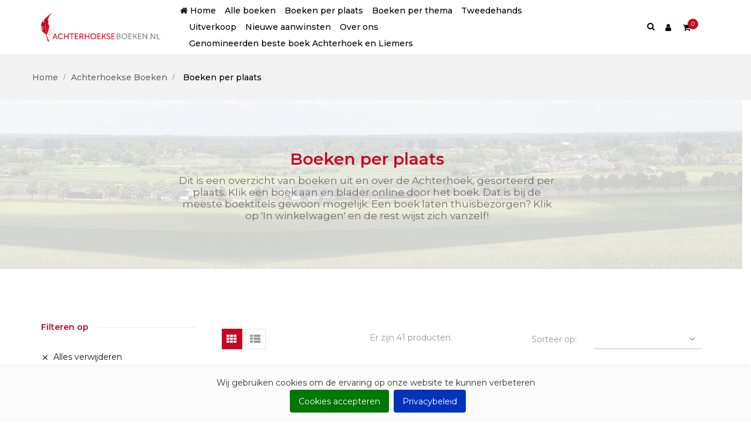

--- FILE ---
content_type: text/html; charset=utf-8
request_url: https://www.achterhoekseboeken.nl/13-boeken-per-plaats?q=Categorie%C3%ABn-Aalten+en+Bredevoort-Doesburg-Doetinchem-Lichtenvoorde-Lochem-Steenderen-Vorden-Winterswijk-Hengelo
body_size: 25803
content:
<!doctype html>
<html lang="nl"  class="red" >

  <head>
    
      
  <meta charset="utf-8">


  <meta http-equiv="x-ua-compatible" content="ie=edge">



  <title>Boeken per plaats</title>
  <meta name="description" content="Dit is een overzicht van boeken uit en over de Achterhoek, gesorteerd per plaats. Mist u boeken? Mail ons!">
  <meta name="keywords" content="">
        <link rel="canonical" href="https://www.achterhoekseboeken.nl/13-boeken-per-plaats">
    
          <link rel="alternate" href="https://www.achterhoekseboeken.nl/13-boeken-per-plaats" hreflang="nl-nl">
      



  <meta name="viewport" content="width=device-width, initial-scale=1">



  <link rel="icon" type="image/vnd.microsoft.icon" href="/img/favicon.ico?1587755587">
  <link rel="shortcut icon" type="image/x-icon" href="/img/favicon.ico?1587755587">


  

    <link rel="stylesheet" href="https://www.achterhoekseboeken.nl/themes/bos_deerus/assets/css/theme.css" type="text/css" media="all">
  <link rel="stylesheet" href="https://www.achterhoekseboeken.nl/modules/blockreassurance/views/css/front.css" type="text/css" media="all">
  <link rel="stylesheet" href="https://www.achterhoekseboeken.nl/modules/ps_facetedsearch/views/dist/front.css" type="text/css" media="all">
  <link rel="stylesheet" href="https://www.achterhoekseboeken.nl/themes/bos_deerus/modules/leobootstrapmenu/views/css/megamenu.css" type="text/css" media="all">
  <link rel="stylesheet" href="https://www.achterhoekseboeken.nl/themes/bos_deerus/modules/leobootstrapmenu/views/css/leomenusidebar.css" type="text/css" media="all">
  <link rel="stylesheet" href="https://www.achterhoekseboeken.nl/themes/bos_deerus/modules/leoslideshow/views/css/typo/typo.css" type="text/css" media="all">
  <link rel="stylesheet" href="https://www.achterhoekseboeken.nl/themes/bos_deerus/modules/leoslideshow/views/css/iView/iview.css" type="text/css" media="all">
  <link rel="stylesheet" href="https://www.achterhoekseboeken.nl/themes/bos_deerus/modules/leoslideshow/views/css/iView/skin_4_responsive/style.css" type="text/css" media="all">
  <link rel="stylesheet" href="https://www.achterhoekseboeken.nl/themes/bos_deerus/modules/leofeature/views/css/front.css" type="text/css" media="all">
  <link rel="stylesheet" href="https://www.achterhoekseboeken.nl/themes/bos_deerus/modules/leoblog/views/css/leoblog.css" type="text/css" media="all">
  <link rel="stylesheet" href="https://www.achterhoekseboeken.nl/js/jquery/ui/themes/base/minified/jquery-ui.min.css" type="text/css" media="all">
  <link rel="stylesheet" href="https://www.achterhoekseboeken.nl/js/jquery/ui/themes/base/minified/jquery.ui.theme.min.css" type="text/css" media="all">
  <link rel="stylesheet" href="https://www.achterhoekseboeken.nl/js/jquery/plugins/fancybox/jquery.fancybox.css" type="text/css" media="all">
  <link rel="stylesheet" href="https://www.achterhoekseboeken.nl/modules/blockgrouptop/views/css/blockgrouptop.css" type="text/css" media="all">
  <link rel="stylesheet" href="https://www.achterhoekseboeken.nl/themes/bos_deerus/assets/css/custom.css" type="text/css" media="all">
  <link rel="stylesheet" href="https://www.achterhoekseboeken.nl/themes/bos_deerus/modules/appagebuilder/views/css/slick-theme.css" type="text/css" media="all">
  <link rel="stylesheet" href="https://www.achterhoekseboeken.nl/themes/bos_deerus/modules/appagebuilder/views/css/slick.css" type="text/css" media="all">
  <link rel="stylesheet" href="https://www.achterhoekseboeken.nl/themes/bos_deerus/modules/appagebuilder/views/css/styles.css" type="text/css" media="all">
  <link rel="stylesheet" href="https://www.achterhoekseboeken.nl/modules/appagebuilder/views/css/unique.css" type="text/css" media="all">
  <link rel="stylesheet" href="https://www.achterhoekseboeken.nl/themes/bos_deerus/modules/appagebuilder/views/css/positions/headerposition1491413718.css" type="text/css" media="all">
  <link rel="stylesheet" href="https://www.achterhoekseboeken.nl/themes/bos_deerus/modules/appagebuilder/views/css/positions/footerposition1491402918.css" type="text/css" media="all">
  <link rel="stylesheet" href="https://www.achterhoekseboeken.nl/themes/bos_deerus/modules/appagebuilder/views/css/profiles/profile1491397774.css" type="text/css" media="all">


 
<!-- Google Tag Manager -->
<script>(function(w,d,s,l,i){w[l]=w[l]||[];w[l].push({'gtm.start':
new Date().getTime(),event:'gtm.js'});var f=d.getElementsByTagName(s)[0],
j=d.createElement(s),dl=l!='dataLayer'?'&l='+l:'';j.async=true;j.src=
'https://www.googletagmanager.com/gtm.js?id='+i+dl;f.parentNode.insertBefore(j,f);
})(window,document,'script','dataLayer','GTM-WMT2V9P');</script>
<!-- End Google Tag Manager -->


   
                    
                        <link rel="stylesheet" id="leo-dynamic-skin-css" href="/themes/bos_deerus/modules/appagebuilder/views/css/skins/red/skin.css" type="text/css" media="all" />
                


  

  <script type="text/javascript">
        var LEO_COOKIE_THEME = "BOS_DEERUS_PANEL_CONFIG";
        var add_cart_error = "An error occurred while processing your request. Please try again";
        var enable_flycart_effect = 0;
        var enable_notification = 0;
        var leo_token = "49a65f140292c3ba2de6bf836e11e431";
        var lf_is_gen_rtl = false;
        var prestashop = {"cart":{"products":[],"totals":{"total":{"type":"total","label":"Totaal","amount":0,"value":"\u20ac\u00a00,00"},"total_including_tax":{"type":"total","label":"Totaal (incl. btw)","amount":0,"value":"\u20ac\u00a00,00"},"total_excluding_tax":{"type":"total","label":"Totaal (excl. btw)","amount":0,"value":"\u20ac\u00a00,00"}},"subtotals":{"products":{"type":"products","label":"Subtotaal","amount":0,"value":"\u20ac\u00a00,00"},"discounts":null,"shipping":{"type":"shipping","label":"Verzending","amount":0,"value":"Gratis"},"tax":null},"products_count":0,"summary_string":"0 artikelen","vouchers":{"allowed":0,"added":[]},"discounts":[],"minimalPurchase":0,"minimalPurchaseRequired":""},"currency":{"name":"Euro","iso_code":"EUR","iso_code_num":"978","sign":"\u20ac"},"customer":{"lastname":null,"firstname":null,"email":null,"birthday":null,"newsletter":null,"newsletter_date_add":null,"optin":null,"website":null,"company":null,"siret":null,"ape":null,"is_logged":false,"gender":{"type":null,"name":null},"addresses":[]},"language":{"name":"Nederlands (Dutch)","iso_code":"nl","locale":"nl-NL","language_code":"nl-nl","is_rtl":"0","date_format_lite":"d-m-Y","date_format_full":"d-m-Y H:i:s","id":1},"page":{"title":"","canonical":"https:\/\/www.achterhoekseboeken.nl\/13-boeken-per-plaats","meta":{"title":"Boeken per plaats","description":"Dit is een overzicht van boeken uit en over de Achterhoek, gesorteerd per plaats. Mist u boeken? Mail ons!","keywords":"","robots":"index"},"page_name":"category","body_classes":{"lang-nl":true,"lang-rtl":false,"country-NL":true,"currency-EUR":true,"layout-left-column":true,"page-category":true,"tax-display-enabled":true,"category-id-13":true,"category-Boeken per plaats":true,"category-id-parent-11":true,"category-depth-level-3":true},"admin_notifications":[]},"shop":{"name":"Achterhoekse Boeken","logo":"\/img\/achterhoekse-boeken-logo-1582563934.jpg","stores_icon":"\/img\/logo_stores.png","favicon":"\/img\/favicon.ico"},"urls":{"base_url":"https:\/\/www.achterhoekseboeken.nl\/","current_url":"https:\/\/www.achterhoekseboeken.nl\/13-boeken-per-plaats?q=Categorie%C3%ABn-Aalten+en+Bredevoort-Doesburg-Doetinchem-Lichtenvoorde-Lochem-Steenderen-Vorden-Winterswijk-Hengelo","shop_domain_url":"https:\/\/www.achterhoekseboeken.nl","img_ps_url":"https:\/\/www.achterhoekseboeken.nl\/img\/","img_cat_url":"https:\/\/www.achterhoekseboeken.nl\/img\/c\/","img_lang_url":"https:\/\/www.achterhoekseboeken.nl\/img\/l\/","img_prod_url":"https:\/\/www.achterhoekseboeken.nl\/img\/p\/","img_manu_url":"https:\/\/www.achterhoekseboeken.nl\/img\/m\/","img_sup_url":"https:\/\/www.achterhoekseboeken.nl\/img\/su\/","img_ship_url":"https:\/\/www.achterhoekseboeken.nl\/img\/s\/","img_store_url":"https:\/\/www.achterhoekseboeken.nl\/img\/st\/","img_col_url":"https:\/\/www.achterhoekseboeken.nl\/img\/co\/","img_url":"https:\/\/www.achterhoekseboeken.nl\/themes\/bos_deerus\/assets\/img\/","css_url":"https:\/\/www.achterhoekseboeken.nl\/themes\/bos_deerus\/assets\/css\/","js_url":"https:\/\/www.achterhoekseboeken.nl\/themes\/bos_deerus\/assets\/js\/","pic_url":"https:\/\/www.achterhoekseboeken.nl\/upload\/","pages":{"address":"https:\/\/www.achterhoekseboeken.nl\/adres","addresses":"https:\/\/www.achterhoekseboeken.nl\/adressen","authentication":"https:\/\/www.achterhoekseboeken.nl\/aanmelden","cart":"https:\/\/www.achterhoekseboeken.nl\/winkelmandje","category":"https:\/\/www.achterhoekseboeken.nl\/index.php?controller=category","cms":"https:\/\/www.achterhoekseboeken.nl\/index.php?controller=cms","contact":"https:\/\/www.achterhoekseboeken.nl\/contact-opnemen","discount":"https:\/\/www.achterhoekseboeken.nl\/korting","guest_tracking":"https:\/\/www.achterhoekseboeken.nl\/bestelling-volgen-als-gast","history":"https:\/\/www.achterhoekseboeken.nl\/besteloverzicht","identity":"https:\/\/www.achterhoekseboeken.nl\/identiteit","index":"https:\/\/www.achterhoekseboeken.nl\/","my_account":"https:\/\/www.achterhoekseboeken.nl\/mijn-account","order_confirmation":"https:\/\/www.achterhoekseboeken.nl\/order-bevestiging","order_detail":"https:\/\/www.achterhoekseboeken.nl\/index.php?controller=order-detail","order_follow":"https:\/\/www.achterhoekseboeken.nl\/bestelling-volgen","order":"https:\/\/www.achterhoekseboeken.nl\/bestelling","order_return":"https:\/\/www.achterhoekseboeken.nl\/index.php?controller=order-return","order_slip":"https:\/\/www.achterhoekseboeken.nl\/bestel-bon","pagenotfound":"https:\/\/www.achterhoekseboeken.nl\/pagina-niet-gevonden","password":"https:\/\/www.achterhoekseboeken.nl\/wachtwoord-opvragen","pdf_invoice":"https:\/\/www.achterhoekseboeken.nl\/index.php?controller=pdf-invoice","pdf_order_return":"https:\/\/www.achterhoekseboeken.nl\/index.php?controller=pdf-order-return","pdf_order_slip":"https:\/\/www.achterhoekseboeken.nl\/index.php?controller=pdf-order-slip","prices_drop":"https:\/\/www.achterhoekseboeken.nl\/aanbiedingen","product":"https:\/\/www.achterhoekseboeken.nl\/index.php?controller=product","search":"https:\/\/www.achterhoekseboeken.nl\/zoeken","sitemap":"https:\/\/www.achterhoekseboeken.nl\/sitemap","stores":"https:\/\/www.achterhoekseboeken.nl\/winkels","supplier":"https:\/\/www.achterhoekseboeken.nl\/leverancier","register":"https:\/\/www.achterhoekseboeken.nl\/aanmelden?create_account=1","order_login":"https:\/\/www.achterhoekseboeken.nl\/bestelling?login=1"},"alternative_langs":{"nl-nl":"https:\/\/www.achterhoekseboeken.nl\/13-boeken-per-plaats"},"theme_assets":"\/themes\/bos_deerus\/assets\/","actions":{"logout":"https:\/\/www.achterhoekseboeken.nl\/?mylogout="},"no_picture_image":{"bySize":{"cart_default":{"url":"https:\/\/www.achterhoekseboeken.nl\/img\/p\/nl-default-cart_default.jpg","width":80,"height":97},"small_default":{"url":"https:\/\/www.achterhoekseboeken.nl\/img\/p\/nl-default-small_default.jpg","width":100,"height":122},"home_default":{"url":"https:\/\/www.achterhoekseboeken.nl\/img\/p\/nl-default-home_default.jpg","width":400,"height":488},"medium_default":{"url":"https:\/\/www.achterhoekseboeken.nl\/img\/p\/nl-default-medium_default.jpg","width":600,"height":732},"large_default":{"url":"https:\/\/www.achterhoekseboeken.nl\/img\/p\/nl-default-large_default.jpg","width":1000,"height":1221}},"small":{"url":"https:\/\/www.achterhoekseboeken.nl\/img\/p\/nl-default-cart_default.jpg","width":80,"height":97},"medium":{"url":"https:\/\/www.achterhoekseboeken.nl\/img\/p\/nl-default-home_default.jpg","width":400,"height":488},"large":{"url":"https:\/\/www.achterhoekseboeken.nl\/img\/p\/nl-default-large_default.jpg","width":1000,"height":1221},"legend":""}},"configuration":{"display_taxes_label":true,"display_prices_tax_incl":true,"is_catalog":false,"show_prices":true,"opt_in":{"partner":false},"quantity_discount":{"type":"discount","label":"Korting"},"voucher_enabled":0,"return_enabled":0},"field_required":[],"breadcrumb":{"links":[{"title":"Home","url":"https:\/\/www.achterhoekseboeken.nl\/"},{"title":"Achterhoekse Boeken","url":"https:\/\/www.achterhoekseboeken.nl\/11-achterhoekse-boeken"},{"title":"Boeken per plaats","url":"https:\/\/www.achterhoekseboeken.nl\/13-boeken-per-plaats"}],"count":3},"link":{"protocol_link":"https:\/\/","protocol_content":"https:\/\/"},"time":1768895924,"static_token":"49a65f140292c3ba2de6bf836e11e431","token":"9f88f7d6ccd4ecb783d3eb6946d52c19"};
        var psr_icon_color = false;
        var show_popup = 0;
        var type_flycart_effect = false;
      </script>
<script type="text/javascript">
	var choosefile_text = "Kies bestand";
	var turnoff_popup_text = "Do not show this popup again";

	var size_item_quickview = 90;
	var style_scroll_quickview = 'horizontal';
	
	var size_item_page = 109;
	var style_scroll_page = 'horizontal';
	
	var size_item_quickview_attr = 90;	
	var style_scroll_quickview_attr = 'horizontal';
	
	var size_item_popup = 166;
	var style_scroll_popup = 'vertical';
</script>


  <script type="text/javascript">
	
	var FancyboxI18nClose = "Sluiten";
	var FancyboxI18nNext = "Next";
	var FancyboxI18nPrev = "Previous";
	var current_link = "http://www.achterhoekseboeken.nl/";		
	var currentURL = window.location;
	currentURL = String(currentURL);
	currentURL = currentURL.replace("https://","").replace("http://","").replace("www.","").replace( /#\w*/, "" );
	current_link = current_link.replace("https://","").replace("http://","").replace("www.","");
	var text_warning_select_txt = "Please select One to remove?";
	var text_confirm_remove_txt = "Are you sure to remove footer row?";
	var close_bt_txt = "Sluiten";
	var list_menu = [];
	var list_menu_tmp = {};
	var list_tab = [];
	var isHomeMenu = 0;
	
</script><!-- emarketing start -->


<!-- emarketing end --><!-- @file modules\appagebuilder\views\templates\hook\header -->

<script>
    /**
     * List functions will run when document.ready()
     */
    var ap_list_functions = [];
    /**
     * List functions will run when window.load()
     */
    var ap_list_functions_loaded = [];

    /**
     * List functions will run when document.ready() for theme
     */
    
    var products_list_functions = [];
</script>






    
  </head>

  <body id="category" class="lang-nl country-nl currency-eur layout-left-column page-category tax-display-enabled category-id-13 category-boeken-per-plaats category-id-parent-11 category-depth-level-3  keep-header has-breadcrumb">

    
<!-- Google Tag Manager (noscript) -->
<noscript><iframe src="https://www.googletagmanager.com/ns.html?id=GTM-WMT2V9P"
height="0" width="0" style="display:none;visibility:hidden"></iframe></noscript>
<!-- End Google Tag Manager (noscript) -->
   
    
      
    

    <main id="page">
      
              
      <header id="header">
        <div class="header-container">
          
            
  <div class="header-banner">
          <div class="container">
              <div class="inner"></div>
          </div>
        </div>



  <nav class="header-nav">
    <div class="topnav">
              <div class="inner"></div>
          </div>
    <div class="bottomnav">
              <div class="inner"></div>
          </div>
  </nav>



  <div class="header-top">
          <div class="inner"><!-- @file modules\appagebuilder\views\templates\hook\ApRow -->
    <div        class="row box-top-header menu-toogle ApRow  has-bg bg-boxed"
                            style="background: no-repeat;"        data-bg_data=" no-repeat"        >
                                            <!-- @file modules\appagebuilder\views\templates\hook\ApColumn -->
<div    class="col-xl-3 col-lg-2-4 col-md-12 col-sm-12 col-xs-12 col-sp-12 left-top-header ApColumn "
	    >
                    <!-- @file modules\appagebuilder\views\templates\hook\ApGenCode -->

	<a href="https://www.achterhoekseboeken.nl/" title="Achterhoekse Boeken" class="logo "><img class="img-fluid" src="/img/achterhoekse-boeken-logo-1582563934.jpg" alt="Achterhoekse Boeken"/></a>

    </div><!-- @file modules\appagebuilder\views\templates\hook\ApColumn -->
<div    class="col-xl-7 col-lg-7-2 col-md-3 col-sm-3 col-xs-3 col-sp-3 center-top-header menu-float ApColumn "
	    >
                    <!-- @file modules\appagebuilder\views\templates\hook\ApSlideShow -->
<div id="memgamenu-form_6656648501943430" class="ApMegamenu">
			    
                <nav data-megamenu-id="6656648501943430" class="leo-megamenu cavas_menu navbar navbar-default disable-canvas " role="navigation">
                            <!-- Brand and toggle get grouped for better mobile display -->
                            <div class="navbar-header">
                                    <button type="button" class="navbar-toggler hidden-lg-up" data-toggle="collapse" data-target=".megamenu-off-canvas-6656648501943430">
                                            <span class="sr-only">Toggle navigation</span>
                                            &#9776;
                                            <!--
                                            <span class="icon-bar"></span>
                                            <span class="icon-bar"></span>
                                            <span class="icon-bar"></span>
                                            -->
                                    </button>
                            </div>
                            <!-- Collect the nav links, forms, and other content for toggling -->
                                                        <div class="leo-top-menu collapse navbar-toggleable-md megamenu-off-canvas megamenu-off-canvas-6656648501943430"><ul class="nav navbar-nav megamenu horizontal"><li data-menu-type="controller" class="nav-item  " >
    <a class="nav-link has-category" href="https://www.achterhoekseboeken.nl/" target="_self">
                                    <span class="hasicon menu-icon-class"><i class="fa fa-home"></i>
                                
                    <span class="menu-title">Home</span>
                                            </span>
            </a>
</li><li data-menu-type="category" class="nav-item  " >
    <a class="nav-link has-category" href="https://www.achterhoekseboeken.nl/2-alle-boeken" target="_self">
                    
                    <span class="menu-title">Alle boeken</span>
                                    </a>
</li><li data-menu-type="category" class="nav-item  " >
    <a class="nav-link has-category" href="https://www.achterhoekseboeken.nl/13-boeken-per-plaats" target="_self">
                    
                    <span class="menu-title">Boeken per plaats</span>
                                    </a>
</li><li data-menu-type="category" class="nav-item  " >
    <a class="nav-link has-category" href="https://www.achterhoekseboeken.nl/26-boeken-per-thema" target="_self">
                    
                    <span class="menu-title">Boeken per thema</span>
                                    </a>
</li><li data-menu-type="category" class="nav-item  " >
    <a class="nav-link has-category" href="https://www.achterhoekseboeken.nl/56-tweedehands" target="_self">
                    
                    <span class="menu-title">Tweedehands</span>
                                    </a>
</li><li data-menu-type="category" class="nav-item  " >
    <a class="nav-link has-category" href="https://www.achterhoekseboeken.nl/52-uitverkoop" target="_self">
                    
                    <span class="menu-title">Uitverkoop</span>
                                    </a>
</li><li data-menu-type="category" class="nav-item  " >
    <a class="nav-link has-category" href="https://www.achterhoekseboeken.nl/44-nieuw-in-ons-assortiment" target="_self">
                    
                    <span class="menu-title">Nieuwe aanwinsten</span>
                                    </a>
</li><li data-menu-type="url" class="nav-item  " >
    <a class="nav-link has-category" href="https://www.achterhoekseboeken.nl/content/4-over-ons" target="_self">
                    
                    <span class="menu-title">Over ons</span>
                                    </a>
</li><li data-menu-type="url" class="nav-item  " >
    <a class="nav-link has-category" href="https://www.achterhoekseboeken.nl/50-genomineerden-beste-boek-achterhoek-en-liemers-2022" target="_self">
                    
                    <span class="menu-title">Genomineerden beste boek Achterhoek en Liemers</span>
                                    </a>
</li></ul></div>
            </nav>
            <script type="text/javascript">
            // <![CDATA[				
                            // var type="horizontal";
                            // checkActiveLink();
                            // checkTarget();
                            list_menu_tmp.id = '6656648501943430';
                            list_menu_tmp.type = 'horizontal';
            // ]]>
            
                                
                                    // var show_cavas = 0;
                                    list_menu_tmp.show_cavas =0;	
                    
                                
                    list_menu_tmp.list_tab = list_tab;
                    list_menu.push(list_menu_tmp);
                    list_menu_tmp = {};	
                    list_tab = {};
                    
            </script>
    
	</div>

    </div><!-- @file modules\appagebuilder\views\templates\hook\ApColumn -->
<div    class="col-xl-3 col-lg-2-4 col-md-9 col-sm-9 col-xs-9 col-sp-9 right-top-header popup-search hidden-title-popup hidden-arrow-popup ApColumn "
	    >
                    <!-- @file modules\appagebuilder\views\templates\hook\ApModule -->
<!-- Block search module TOP -->
<div id="search_widget" class="search-widget js-dropdown popup-over" data-search-controller-url="//www.achterhoekseboeken.nl/zoeken">
	<a href="javascript:void(0)" data-toggle="dropdown" class="float-xs-right popup-title">
	    <i class="fa fa-search search"></i>
	</a>
	<form method="get" action="//www.achterhoekseboeken.nl/zoeken" class="popup-content dropdown-menu">
		<input type="hidden" name="controller" value="search">
		  <!-- ADDED TO ALTER THE ORDER -->
		  <input type="hidden" name="order" value="product.name.asc">
		  <!-- END OF NEW INPUT -->
		<input type="text" name="s" value="" placeholder="Doorzoek onze catalogus" aria-label="Zoeken">
		<button type="submit">
			<i class="fa fa-search search"></i>
		</button>
	</form>
</div>
<!-- /Block search module TOP -->
<!-- @file modules\appagebuilder\views\templates\hook\ApModule -->
<div class="userinfo-selector links dropdown js-dropdown popup-over ">
  <a href="javascript:void(0)" data-toggle="dropdown" class="popup-title" title="Account">
    <i class="icon fa fa-user"></i>
    <span class="text-title">Account</span>
    <i class="icon-arrow-down fa fa-sort-down"></i>
 </a>
  <ul class="popup-content dropdown-menu user-info">
          <li>
        <a
          class="signin dropdown-item"
          href="https://www.achterhoekseboeken.nl/mijn-account"
          title="Inloggen voor uw klantaccount"
          rel="nofollow"
        >
          <span>Inloggen</span>
        </a>
      </li>
        <li class="my-account">
      <a
        class="myacount dropdown-item"
        href="https://www.achterhoekseboeken.nl/mijn-account"
        title="Mijn account"
        rel="nofollow"
      >
        <span>Mijn account</span>
      </a>
    </li>
            <li class="check-out">
      <a
        class="checkout dropdown-item"
        href="//www.achterhoekseboeken.nl/winkelmandje?action=show"
        title="Checkout"
        rel="nofollow"
      >
        <span>Afrekenen</span>
      </a>
    </li>
  </ul>
</div><!-- @file modules\appagebuilder\views\templates\hook\ApModule -->
<div id="cart-block">
  <div class="blockcart cart-preview inactive" data-refresh-url="//www.achterhoekseboeken.nl/module/ps_shoppingcart/ajax">
    <div class="header">
              <i class="shopping-cart fa fa-shopping-cart"></i>
        <span class="title-cart">My Cart</span>
        <span class="cart-products-count">
                      <span class="zero">0</span>
            <span class="empty"> - empty</span>
                  </span>
          </div>
  </div>
</div>

    </div><!-- @file modules\appagebuilder\views\templates\hook\ApColumn -->
<div    class="col-xl-12 col-lg-12 col-md-12 col-sm-12 col-xs-12 col-sp-12 group-nav menu-right ApColumn "
	    >
                    <!-- @file modules\appagebuilder\views\templates\hook\ApGenCode -->

	
<!-- @file modules\appagebuilder\views\templates\hook\ApSlideShow -->
            <div class="alert alert-warning leo-lib-error">Can not show LeoBootstrapMenu via Appagebuilder. Please check that The Group of LeoBootstrapMenu is exist.</div>
    
    </div>            </div>
</div>
          </div>
  
          
        </div>
      </header>
      
        
<aside id="notifications">
  <div class="container">
    
    
    
      </div>
</aside>
      
      <section id="wrapper">
      	
        
          <nav data-depth="3" class="breadcrumb">
  <div class="container">
        <ol itemscope itemtype="http://schema.org/BreadcrumbList">
      
                        
            <li itemprop="itemListElement" itemscope itemtype="http://schema.org/ListItem">
              <a itemprop="item" href="https://www.achterhoekseboeken.nl/">
                <span itemprop="name">Home</span>
              </a>
              <meta itemprop="position" content="1">
            </li>
          
                                
            <li itemprop="itemListElement" itemscope itemtype="http://schema.org/ListItem">
              <a itemprop="item" href="https://www.achterhoekseboeken.nl/11-achterhoekse-boeken">
                <span itemprop="name">Achterhoekse Boeken</span>
              </a>
              <meta itemprop="position" content="2">
            </li>
          
                                
            <li itemprop="itemListElement" itemscope itemtype="http://schema.org/ListItem">
              <a itemprop="item" href="https://www.achterhoekseboeken.nl/13-boeken-per-plaats">
                <span itemprop="name">Boeken per plaats</span>
              </a>
              <meta itemprop="position" content="3">
            </li>
          
                    
    </ol>
  </div>

  </nav>
        
                  
            <div class="row">
              <div class="category-banner">
                <div class="category-banner-text">
                    <h1 class="h1 category-name">Boeken per plaats</h1>
                                            <div class="category-description"><p>Dit is een overzicht van boeken uit en over de Achterhoek, gesorteerd per plaats. Klik een boek aan en blader online door het boek. Dat is bij de meeste boektitels gewoon mogelijk. Een boek laten thuisbezorgen? Klik op 'In winkelwagen' en de rest wijst zich vanzelf!</p></div>
                                    </div>
                <div class="category-banner-background">
                    <img src="https://www.achterhoekseboeken.nl/themes/bos_deerus/assets/img/bg-category.jpg" class="img-fluid" alt="Category image">
                </div>
              </div>
            </div>
          
                          <div class="container">
                    
              <div id="left-column" class="sidebar col-xs-12 col-sm-12 col-md-4 col-lg-3">
                                  <div id="search_filters_wrapper" class="hidden-sm-down">
  <div id="search_filter_controls" class="hidden-md-up">
      <span id="_mobile_search_filters_clear_all"></span>
      <button class="btn btn-secondary ok">
        <i class="material-icons rtl-no-flip">&#xE876;</i>
        Oké
      </button>
  </div>
    <div id="search_filters" class="block">
    
      <p class="title_block h6 hidden-sm-down">Filteren op</p>
    


    <div class="block_content">
      
                  <div id="_desktop_search_filters_clear_all" class="hidden-sm-down clear-all-wrapper">
            <button data-search-url="https://www.achterhoekseboeken.nl/13-boeken-per-plaats" class="btn btn-tertiary js-search-filters-clear-all">
              <i class="material-icons">&#xE14C;</i>
              Alles verwijderen
            </button>
          </div>
              
              <section class="facet clearfix">
          <p class="h6 facet-title hidden-sm-down">Categorieën</p>
                                                                                                                                                                                                                                                                                                                                                                                              
          <div class="title hidden-md-up" data-target="#facet_181" data-toggle="collapse" aria-expanded="true">
            <p class="h6 facet-title">Categorieën</p>
            <span class="float-xs-right">
              <span class="navbar-toggler collapse-icons">
                <i class="material-icons add">&#xE313;</i>
                <i class="material-icons remove">&#xE316;</i>
              </span>
            </span>
          </div>

                      
              <ul id="facet_181" class="collapse in">
                                  
                  <li>
                    <label class="facet-label active " for="facet_input_181_0">
                                              <span class="custom-checkbox">
                          <input
                            id="facet_input_181_0"
                            data-search-url="https://www.achterhoekseboeken.nl/13-boeken-per-plaats?q=Categorie%C3%ABn-Doesburg-Doetinchem-Hengelo-Lichtenvoorde-Lochem-Steenderen-Vorden-Winterswijk"
                            type="checkbox"
                            checked                          >
                                                      <span  class="ps-shown-by-js" ><i class="material-icons rtl-no-flip checkbox-checked">&#xE5CA;</i></span>
                                                  </span>
                      
                      <a
                        href="https://www.achterhoekseboeken.nl/13-boeken-per-plaats?q=Categorie%C3%ABn-Doesburg-Doetinchem-Hengelo-Lichtenvoorde-Lochem-Steenderen-Vorden-Winterswijk"
                        class="_gray-darker search-link js-search-link"
                        rel="nofollow"
                      >
                        Aalten en Bredevoort
                                              </a>
                    </label>
                  </li>
                                  
                  <li>
                    <label class="facet-label" for="facet_input_181_1">
                                              <span class="custom-checkbox">
                          <input
                            id="facet_input_181_1"
                            data-search-url="https://www.achterhoekseboeken.nl/13-boeken-per-plaats?q=Categorie%C3%ABn-Aalten+en+Bredevoort-Doesburg-Doetinchem-Hengelo-Lichtenvoorde-Lochem-Steenderen-Vorden-Winterswijk-Dinxperlo"
                            type="checkbox"
                                                      >
                                                      <span  class="ps-shown-by-js" ><i class="material-icons rtl-no-flip checkbox-checked">&#xE5CA;</i></span>
                                                  </span>
                      
                      <a
                        href="https://www.achterhoekseboeken.nl/13-boeken-per-plaats?q=Categorie%C3%ABn-Aalten+en+Bredevoort-Doesburg-Doetinchem-Hengelo-Lichtenvoorde-Lochem-Steenderen-Vorden-Winterswijk-Dinxperlo"
                        class="_gray-darker search-link js-search-link"
                        rel="nofollow"
                      >
                        Dinxperlo
                                              </a>
                    </label>
                  </li>
                                  
                  <li>
                    <label class="facet-label active " for="facet_input_181_2">
                                              <span class="custom-checkbox">
                          <input
                            id="facet_input_181_2"
                            data-search-url="https://www.achterhoekseboeken.nl/13-boeken-per-plaats?q=Categorie%C3%ABn-Aalten+en+Bredevoort-Doetinchem-Hengelo-Lichtenvoorde-Lochem-Steenderen-Vorden-Winterswijk"
                            type="checkbox"
                            checked                          >
                                                      <span  class="ps-shown-by-js" ><i class="material-icons rtl-no-flip checkbox-checked">&#xE5CA;</i></span>
                                                  </span>
                      
                      <a
                        href="https://www.achterhoekseboeken.nl/13-boeken-per-plaats?q=Categorie%C3%ABn-Aalten+en+Bredevoort-Doetinchem-Hengelo-Lichtenvoorde-Lochem-Steenderen-Vorden-Winterswijk"
                        class="_gray-darker search-link js-search-link"
                        rel="nofollow"
                      >
                        Doesburg
                                              </a>
                    </label>
                  </li>
                                  
                  <li>
                    <label class="facet-label active " for="facet_input_181_3">
                                              <span class="custom-checkbox">
                          <input
                            id="facet_input_181_3"
                            data-search-url="https://www.achterhoekseboeken.nl/13-boeken-per-plaats?q=Categorie%C3%ABn-Aalten+en+Bredevoort-Doesburg-Hengelo-Lichtenvoorde-Lochem-Steenderen-Vorden-Winterswijk"
                            type="checkbox"
                            checked                          >
                                                      <span  class="ps-shown-by-js" ><i class="material-icons rtl-no-flip checkbox-checked">&#xE5CA;</i></span>
                                                  </span>
                      
                      <a
                        href="https://www.achterhoekseboeken.nl/13-boeken-per-plaats?q=Categorie%C3%ABn-Aalten+en+Bredevoort-Doesburg-Hengelo-Lichtenvoorde-Lochem-Steenderen-Vorden-Winterswijk"
                        class="_gray-darker search-link js-search-link"
                        rel="nofollow"
                      >
                        Doetinchem
                                              </a>
                    </label>
                  </li>
                                  
                  <li>
                    <label class="facet-label" for="facet_input_181_4">
                                              <span class="custom-checkbox">
                          <input
                            id="facet_input_181_4"
                            data-search-url="https://www.achterhoekseboeken.nl/13-boeken-per-plaats?q=Categorie%C3%ABn-Aalten+en+Bredevoort-Doesburg-Doetinchem-Hengelo-Lichtenvoorde-Lochem-Steenderen-Vorden-Winterswijk-Groenlo"
                            type="checkbox"
                                                      >
                                                      <span  class="ps-shown-by-js" ><i class="material-icons rtl-no-flip checkbox-checked">&#xE5CA;</i></span>
                                                  </span>
                      
                      <a
                        href="https://www.achterhoekseboeken.nl/13-boeken-per-plaats?q=Categorie%C3%ABn-Aalten+en+Bredevoort-Doesburg-Doetinchem-Hengelo-Lichtenvoorde-Lochem-Steenderen-Vorden-Winterswijk-Groenlo"
                        class="_gray-darker search-link js-search-link"
                        rel="nofollow"
                      >
                        Groenlo
                                              </a>
                    </label>
                  </li>
                                  
                  <li>
                    <label class="facet-label active " for="facet_input_181_5">
                                              <span class="custom-checkbox">
                          <input
                            id="facet_input_181_5"
                            data-search-url="https://www.achterhoekseboeken.nl/13-boeken-per-plaats?q=Categorie%C3%ABn-Aalten+en+Bredevoort-Doesburg-Doetinchem-Lichtenvoorde-Lochem-Steenderen-Vorden-Winterswijk"
                            type="checkbox"
                            checked                          >
                                                      <span  class="ps-shown-by-js" ><i class="material-icons rtl-no-flip checkbox-checked">&#xE5CA;</i></span>
                                                  </span>
                      
                      <a
                        href="https://www.achterhoekseboeken.nl/13-boeken-per-plaats?q=Categorie%C3%ABn-Aalten+en+Bredevoort-Doesburg-Doetinchem-Lichtenvoorde-Lochem-Steenderen-Vorden-Winterswijk"
                        class="_gray-darker search-link js-search-link"
                        rel="nofollow"
                      >
                        Hengelo
                                              </a>
                    </label>
                  </li>
                                  
                  <li>
                    <label class="facet-label" for="facet_input_181_6">
                                              <span class="custom-checkbox">
                          <input
                            id="facet_input_181_6"
                            data-search-url="https://www.achterhoekseboeken.nl/13-boeken-per-plaats?q=Categorie%C3%ABn-Aalten+en+Bredevoort-Doesburg-Doetinchem-Hengelo-Lichtenvoorde-Lochem-Steenderen-Vorden-Winterswijk-Hummelo"
                            type="checkbox"
                                                      >
                                                      <span  class="ps-shown-by-js" ><i class="material-icons rtl-no-flip checkbox-checked">&#xE5CA;</i></span>
                                                  </span>
                      
                      <a
                        href="https://www.achterhoekseboeken.nl/13-boeken-per-plaats?q=Categorie%C3%ABn-Aalten+en+Bredevoort-Doesburg-Doetinchem-Hengelo-Lichtenvoorde-Lochem-Steenderen-Vorden-Winterswijk-Hummelo"
                        class="_gray-darker search-link js-search-link"
                        rel="nofollow"
                      >
                        Hummelo
                                              </a>
                    </label>
                  </li>
                                  
                  <li>
                    <label class="facet-label active " for="facet_input_181_7">
                                              <span class="custom-checkbox">
                          <input
                            id="facet_input_181_7"
                            data-search-url="https://www.achterhoekseboeken.nl/13-boeken-per-plaats?q=Categorie%C3%ABn-Aalten+en+Bredevoort-Doesburg-Doetinchem-Hengelo-Lochem-Steenderen-Vorden-Winterswijk"
                            type="checkbox"
                            checked                          >
                                                      <span  class="ps-shown-by-js" ><i class="material-icons rtl-no-flip checkbox-checked">&#xE5CA;</i></span>
                                                  </span>
                      
                      <a
                        href="https://www.achterhoekseboeken.nl/13-boeken-per-plaats?q=Categorie%C3%ABn-Aalten+en+Bredevoort-Doesburg-Doetinchem-Hengelo-Lochem-Steenderen-Vorden-Winterswijk"
                        class="_gray-darker search-link js-search-link"
                        rel="nofollow"
                      >
                        Lichtenvoorde
                                              </a>
                    </label>
                  </li>
                                  
                  <li>
                    <label class="facet-label active " for="facet_input_181_8">
                                              <span class="custom-checkbox">
                          <input
                            id="facet_input_181_8"
                            data-search-url="https://www.achterhoekseboeken.nl/13-boeken-per-plaats?q=Categorie%C3%ABn-Aalten+en+Bredevoort-Doesburg-Doetinchem-Hengelo-Lichtenvoorde-Steenderen-Vorden-Winterswijk"
                            type="checkbox"
                            checked                          >
                                                      <span  class="ps-shown-by-js" ><i class="material-icons rtl-no-flip checkbox-checked">&#xE5CA;</i></span>
                                                  </span>
                      
                      <a
                        href="https://www.achterhoekseboeken.nl/13-boeken-per-plaats?q=Categorie%C3%ABn-Aalten+en+Bredevoort-Doesburg-Doetinchem-Hengelo-Lichtenvoorde-Steenderen-Vorden-Winterswijk"
                        class="_gray-darker search-link js-search-link"
                        rel="nofollow"
                      >
                        Lochem
                                              </a>
                    </label>
                  </li>
                                  
                  <li>
                    <label class="facet-label" for="facet_input_181_9">
                                              <span class="custom-checkbox">
                          <input
                            id="facet_input_181_9"
                            data-search-url="https://www.achterhoekseboeken.nl/13-boeken-per-plaats?q=Categorie%C3%ABn-Aalten+en+Bredevoort-Doesburg-Doetinchem-Hengelo-Lichtenvoorde-Lochem-Steenderen-Vorden-Winterswijk-Silvolde"
                            type="checkbox"
                                                      >
                                                      <span  class="ps-shown-by-js" ><i class="material-icons rtl-no-flip checkbox-checked">&#xE5CA;</i></span>
                                                  </span>
                      
                      <a
                        href="https://www.achterhoekseboeken.nl/13-boeken-per-plaats?q=Categorie%C3%ABn-Aalten+en+Bredevoort-Doesburg-Doetinchem-Hengelo-Lichtenvoorde-Lochem-Steenderen-Vorden-Winterswijk-Silvolde"
                        class="_gray-darker search-link js-search-link"
                        rel="nofollow"
                      >
                        Silvolde
                                              </a>
                    </label>
                  </li>
                                  
                  <li>
                    <label class="facet-label active " for="facet_input_181_10">
                                              <span class="custom-checkbox">
                          <input
                            id="facet_input_181_10"
                            data-search-url="https://www.achterhoekseboeken.nl/13-boeken-per-plaats?q=Categorie%C3%ABn-Aalten+en+Bredevoort-Doesburg-Doetinchem-Hengelo-Lichtenvoorde-Lochem-Vorden-Winterswijk"
                            type="checkbox"
                            checked                          >
                                                      <span  class="ps-shown-by-js" ><i class="material-icons rtl-no-flip checkbox-checked">&#xE5CA;</i></span>
                                                  </span>
                      
                      <a
                        href="https://www.achterhoekseboeken.nl/13-boeken-per-plaats?q=Categorie%C3%ABn-Aalten+en+Bredevoort-Doesburg-Doetinchem-Hengelo-Lichtenvoorde-Lochem-Vorden-Winterswijk"
                        class="_gray-darker search-link js-search-link"
                        rel="nofollow"
                      >
                        Steenderen
                                              </a>
                    </label>
                  </li>
                                  
                  <li>
                    <label class="facet-label" for="facet_input_181_11">
                                              <span class="custom-checkbox">
                          <input
                            id="facet_input_181_11"
                            data-search-url="https://www.achterhoekseboeken.nl/13-boeken-per-plaats?q=Categorie%C3%ABn-Aalten+en+Bredevoort-Doesburg-Doetinchem-Hengelo-Lichtenvoorde-Lochem-Steenderen-Vorden-Winterswijk-Terborg"
                            type="checkbox"
                                                      >
                                                      <span  class="ps-shown-by-js" ><i class="material-icons rtl-no-flip checkbox-checked">&#xE5CA;</i></span>
                                                  </span>
                      
                      <a
                        href="https://www.achterhoekseboeken.nl/13-boeken-per-plaats?q=Categorie%C3%ABn-Aalten+en+Bredevoort-Doesburg-Doetinchem-Hengelo-Lichtenvoorde-Lochem-Steenderen-Vorden-Winterswijk-Terborg"
                        class="_gray-darker search-link js-search-link"
                        rel="nofollow"
                      >
                        Terborg
                                              </a>
                    </label>
                  </li>
                                  
                  <li>
                    <label class="facet-label" for="facet_input_181_12">
                                              <span class="custom-checkbox">
                          <input
                            id="facet_input_181_12"
                            data-search-url="https://www.achterhoekseboeken.nl/13-boeken-per-plaats?q=Categorie%C3%ABn-Aalten+en+Bredevoort-Doesburg-Doetinchem-Hengelo-Lichtenvoorde-Lochem-Steenderen-Vorden-Winterswijk-Ulft"
                            type="checkbox"
                                                      >
                                                      <span  class="ps-shown-by-js" ><i class="material-icons rtl-no-flip checkbox-checked">&#xE5CA;</i></span>
                                                  </span>
                      
                      <a
                        href="https://www.achterhoekseboeken.nl/13-boeken-per-plaats?q=Categorie%C3%ABn-Aalten+en+Bredevoort-Doesburg-Doetinchem-Hengelo-Lichtenvoorde-Lochem-Steenderen-Vorden-Winterswijk-Ulft"
                        class="_gray-darker search-link js-search-link"
                        rel="nofollow"
                      >
                        Ulft
                                              </a>
                    </label>
                  </li>
                                  
                  <li>
                    <label class="facet-label active " for="facet_input_181_13">
                                              <span class="custom-checkbox">
                          <input
                            id="facet_input_181_13"
                            data-search-url="https://www.achterhoekseboeken.nl/13-boeken-per-plaats?q=Categorie%C3%ABn-Aalten+en+Bredevoort-Doesburg-Doetinchem-Hengelo-Lichtenvoorde-Lochem-Steenderen-Winterswijk"
                            type="checkbox"
                            checked                          >
                                                      <span  class="ps-shown-by-js" ><i class="material-icons rtl-no-flip checkbox-checked">&#xE5CA;</i></span>
                                                  </span>
                      
                      <a
                        href="https://www.achterhoekseboeken.nl/13-boeken-per-plaats?q=Categorie%C3%ABn-Aalten+en+Bredevoort-Doesburg-Doetinchem-Hengelo-Lichtenvoorde-Lochem-Steenderen-Winterswijk"
                        class="_gray-darker search-link js-search-link"
                        rel="nofollow"
                      >
                        Vorden
                                              </a>
                    </label>
                  </li>
                                  
                  <li>
                    <label class="facet-label active " for="facet_input_181_14">
                                              <span class="custom-checkbox">
                          <input
                            id="facet_input_181_14"
                            data-search-url="https://www.achterhoekseboeken.nl/13-boeken-per-plaats?q=Categorie%C3%ABn-Aalten+en+Bredevoort-Doesburg-Doetinchem-Hengelo-Lichtenvoorde-Lochem-Steenderen-Vorden"
                            type="checkbox"
                            checked                          >
                                                      <span  class="ps-shown-by-js" ><i class="material-icons rtl-no-flip checkbox-checked">&#xE5CA;</i></span>
                                                  </span>
                      
                      <a
                        href="https://www.achterhoekseboeken.nl/13-boeken-per-plaats?q=Categorie%C3%ABn-Aalten+en+Bredevoort-Doesburg-Doetinchem-Hengelo-Lichtenvoorde-Lochem-Steenderen-Vorden"
                        class="_gray-darker search-link js-search-link"
                        rel="nofollow"
                      >
                        Winterswijk
                                              </a>
                    </label>
                  </li>
                                  
                  <li>
                    <label class="facet-label" for="facet_input_181_15">
                                              <span class="custom-checkbox">
                          <input
                            id="facet_input_181_15"
                            data-search-url="https://www.achterhoekseboeken.nl/13-boeken-per-plaats?q=Categorie%C3%ABn-Aalten+en+Bredevoort-Doesburg-Doetinchem-Hengelo-Lichtenvoorde-Lochem-Steenderen-Vorden-Winterswijk-Zutphen"
                            type="checkbox"
                                                      >
                                                      <span  class="ps-shown-by-js" ><i class="material-icons rtl-no-flip checkbox-checked">&#xE5CA;</i></span>
                                                  </span>
                      
                      <a
                        href="https://www.achterhoekseboeken.nl/13-boeken-per-plaats?q=Categorie%C3%ABn-Aalten+en+Bredevoort-Doesburg-Doetinchem-Hengelo-Lichtenvoorde-Lochem-Steenderen-Vorden-Winterswijk-Zutphen"
                        class="_gray-darker search-link js-search-link"
                        rel="nofollow"
                      >
                        Zutphen
                                              </a>
                    </label>
                  </li>
                              </ul>
            

                  </section>
              <section class="facet clearfix">
          <p class="h6 facet-title hidden-sm-down">Prijs</p>
                                                    
          <div class="title hidden-md-up" data-target="#facet_72797" data-toggle="collapse">
            <p class="h6 facet-title">Prijs</p>
            <span class="float-xs-right">
              <span class="navbar-toggler collapse-icons">
                <i class="material-icons add">&#xE313;</i>
                <i class="material-icons remove">&#xE316;</i>
              </span>
            </span>
          </div>

                      
                              <ul id="facet_72797"
                  class="faceted-slider collapse"
                  data-slider-min="0"
                  data-slider-max="25"
                  data-slider-id="72797"
                  data-slider-values="null"
                  data-slider-unit="€"
                  data-slider-label="Prijs"
                  data-slider-specifications="{&quot;symbol&quot;:[&quot;,&quot;,&quot;.&quot;,&quot;;&quot;,&quot;%&quot;,&quot;-&quot;,&quot;+&quot;,&quot;E&quot;,&quot;\u00d7&quot;,&quot;\u2030&quot;,&quot;\u221e&quot;,&quot;NaN&quot;],&quot;currencyCode&quot;:&quot;EUR&quot;,&quot;currencySymbol&quot;:&quot;\u20ac&quot;,&quot;positivePattern&quot;:&quot;\u00a4\u00a0#,##0.00&quot;,&quot;negativePattern&quot;:&quot;\u00a4\u00a0-#,##0.00&quot;,&quot;maxFractionDigits&quot;:2,&quot;minFractionDigits&quot;:2,&quot;groupingUsed&quot;:true,&quot;primaryGroupSize&quot;:3,&quot;secondaryGroupSize&quot;:3}"
                  data-slider-encoded-url="https://www.achterhoekseboeken.nl/13-boeken-per-plaats?q=Categorie%C3%ABn-Aalten+en+Bredevoort-Doesburg-Doetinchem-Hengelo-Lichtenvoorde-Lochem-Steenderen-Vorden-Winterswijk"
                >
                  <li>
                    <div class="facet-dropdown dropdown">
                      <a class="select-title" rel="nofollow" data-toggle="dropdown" aria-haspopup="true" aria-expanded="false">
                      <p id="facet_label_72797">
                        € 0,00 - € 25,00
                      </p>

                      <div id="slider-range_72797"></div>
                    </a>
                  </li>
                </ul>
                          
                  </section>
              <section class="facet clearfix">
          <p class="h6 facet-title hidden-sm-down">Auteur(s)</p>
                                                                                                                                                                                                              
          <div class="title hidden-md-up" data-target="#facet_40401" data-toggle="collapse">
            <p class="h6 facet-title">Auteur(s)</p>
            <span class="float-xs-right">
              <span class="navbar-toggler collapse-icons">
                <i class="material-icons add">&#xE313;</i>
                <i class="material-icons remove">&#xE316;</i>
              </span>
            </span>
          </div>

                      
              <ul id="facet_40401" class="collapse">
                                  
                  <li>
                    <label class="facet-label" for="facet_input_40401_0">
                                              <span class="custom-checkbox">
                          <input
                            id="facet_input_40401_0"
                            data-search-url="https://www.achterhoekseboeken.nl/13-boeken-per-plaats?q=Categorie%C3%ABn-Aalten+en+Bredevoort-Doesburg-Doetinchem-Hengelo-Lichtenvoorde-Lochem-Steenderen-Vorden-Winterswijk/Auteur%28s%29-Bernhard+Harfsterkamp"
                            type="checkbox"
                                                      >
                                                      <span  class="ps-shown-by-js" ><i class="material-icons rtl-no-flip checkbox-checked">&#xE5CA;</i></span>
                                                  </span>
                      
                      <a
                        href="https://www.achterhoekseboeken.nl/13-boeken-per-plaats?q=Categorie%C3%ABn-Aalten+en+Bredevoort-Doesburg-Doetinchem-Hengelo-Lichtenvoorde-Lochem-Steenderen-Vorden-Winterswijk/Auteur%28s%29-Bernhard+Harfsterkamp"
                        class="_gray-darker search-link js-search-link"
                        rel="nofollow"
                      >
                        Bernhard Harfsterkamp
                                              </a>
                    </label>
                  </li>
                                  
                  <li>
                    <label class="facet-label" for="facet_input_40401_1">
                                              <span class="custom-checkbox">
                          <input
                            id="facet_input_40401_1"
                            data-search-url="https://www.achterhoekseboeken.nl/13-boeken-per-plaats?q=Categorie%C3%ABn-Aalten+en+Bredevoort-Doesburg-Doetinchem-Hengelo-Lichtenvoorde-Lochem-Steenderen-Vorden-Winterswijk/Auteur%28s%29-Diversen"
                            type="checkbox"
                                                      >
                                                      <span  class="ps-shown-by-js" ><i class="material-icons rtl-no-flip checkbox-checked">&#xE5CA;</i></span>
                                                  </span>
                      
                      <a
                        href="https://www.achterhoekseboeken.nl/13-boeken-per-plaats?q=Categorie%C3%ABn-Aalten+en+Bredevoort-Doesburg-Doetinchem-Hengelo-Lichtenvoorde-Lochem-Steenderen-Vorden-Winterswijk/Auteur%28s%29-Diversen"
                        class="_gray-darker search-link js-search-link"
                        rel="nofollow"
                      >
                        Diversen
                                              </a>
                    </label>
                  </li>
                                  
                  <li>
                    <label class="facet-label" for="facet_input_40401_2">
                                              <span class="custom-checkbox">
                          <input
                            id="facet_input_40401_2"
                            data-search-url="https://www.achterhoekseboeken.nl/13-boeken-per-plaats?q=Categorie%C3%ABn-Aalten+en+Bredevoort-Doesburg-Doetinchem-Hengelo-Lichtenvoorde-Lochem-Steenderen-Vorden-Winterswijk/Auteur%28s%29-Erika+Vreeswijk+en+Grieto+Zeeman"
                            type="checkbox"
                                                      >
                                                      <span  class="ps-shown-by-js" ><i class="material-icons rtl-no-flip checkbox-checked">&#xE5CA;</i></span>
                                                  </span>
                      
                      <a
                        href="https://www.achterhoekseboeken.nl/13-boeken-per-plaats?q=Categorie%C3%ABn-Aalten+en+Bredevoort-Doesburg-Doetinchem-Hengelo-Lichtenvoorde-Lochem-Steenderen-Vorden-Winterswijk/Auteur%28s%29-Erika+Vreeswijk+en+Grieto+Zeeman"
                        class="_gray-darker search-link js-search-link"
                        rel="nofollow"
                      >
                        Erika Vreeswijk en Grieto Zeeman
                                              </a>
                    </label>
                  </li>
                                  
                  <li>
                    <label class="facet-label" for="facet_input_40401_3">
                                              <span class="custom-checkbox">
                          <input
                            id="facet_input_40401_3"
                            data-search-url="https://www.achterhoekseboeken.nl/13-boeken-per-plaats?q=Categorie%C3%ABn-Aalten+en+Bredevoort-Doesburg-Doetinchem-Hengelo-Lichtenvoorde-Lochem-Steenderen-Vorden-Winterswijk/Auteur%28s%29-H.J.+Tomesen"
                            type="checkbox"
                                                      >
                                                      <span  class="ps-shown-by-js" ><i class="material-icons rtl-no-flip checkbox-checked">&#xE5CA;</i></span>
                                                  </span>
                      
                      <a
                        href="https://www.achterhoekseboeken.nl/13-boeken-per-plaats?q=Categorie%C3%ABn-Aalten+en+Bredevoort-Doesburg-Doetinchem-Hengelo-Lichtenvoorde-Lochem-Steenderen-Vorden-Winterswijk/Auteur%28s%29-H.J.+Tomesen"
                        class="_gray-darker search-link js-search-link"
                        rel="nofollow"
                      >
                        H.J. Tomesen
                                              </a>
                    </label>
                  </li>
                                  
                  <li>
                    <label class="facet-label" for="facet_input_40401_4">
                                              <span class="custom-checkbox">
                          <input
                            id="facet_input_40401_4"
                            data-search-url="https://www.achterhoekseboeken.nl/13-boeken-per-plaats?q=Categorie%C3%ABn-Aalten+en+Bredevoort-Doesburg-Doetinchem-Hengelo-Lichtenvoorde-Lochem-Steenderen-Vorden-Winterswijk/Auteur%28s%29-Ina+Brethouwer"
                            type="checkbox"
                                                      >
                                                      <span  class="ps-shown-by-js" ><i class="material-icons rtl-no-flip checkbox-checked">&#xE5CA;</i></span>
                                                  </span>
                      
                      <a
                        href="https://www.achterhoekseboeken.nl/13-boeken-per-plaats?q=Categorie%C3%ABn-Aalten+en+Bredevoort-Doesburg-Doetinchem-Hengelo-Lichtenvoorde-Lochem-Steenderen-Vorden-Winterswijk/Auteur%28s%29-Ina+Brethouwer"
                        class="_gray-darker search-link js-search-link"
                        rel="nofollow"
                      >
                        Ina Brethouwer
                                              </a>
                    </label>
                  </li>
                                  
                  <li>
                    <label class="facet-label" for="facet_input_40401_5">
                                              <span class="custom-checkbox">
                          <input
                            id="facet_input_40401_5"
                            data-search-url="https://www.achterhoekseboeken.nl/13-boeken-per-plaats?q=Categorie%C3%ABn-Aalten+en+Bredevoort-Doesburg-Doetinchem-Hengelo-Lichtenvoorde-Lochem-Steenderen-Vorden-Winterswijk/Auteur%28s%29-Monique+Rademaker"
                            type="checkbox"
                                                      >
                                                      <span  class="ps-shown-by-js" ><i class="material-icons rtl-no-flip checkbox-checked">&#xE5CA;</i></span>
                                                  </span>
                      
                      <a
                        href="https://www.achterhoekseboeken.nl/13-boeken-per-plaats?q=Categorie%C3%ABn-Aalten+en+Bredevoort-Doesburg-Doetinchem-Hengelo-Lichtenvoorde-Lochem-Steenderen-Vorden-Winterswijk/Auteur%28s%29-Monique+Rademaker"
                        class="_gray-darker search-link js-search-link"
                        rel="nofollow"
                      >
                        Monique Rademaker
                                              </a>
                    </label>
                  </li>
                                  
                  <li>
                    <label class="facet-label" for="facet_input_40401_6">
                                              <span class="custom-checkbox">
                          <input
                            id="facet_input_40401_6"
                            data-search-url="https://www.achterhoekseboeken.nl/13-boeken-per-plaats?q=Categorie%C3%ABn-Aalten+en+Bredevoort-Doesburg-Doetinchem-Hengelo-Lichtenvoorde-Lochem-Steenderen-Vorden-Winterswijk/Auteur%28s%29-Tim+Lubberdink"
                            type="checkbox"
                                                      >
                                                      <span  class="ps-shown-by-js" ><i class="material-icons rtl-no-flip checkbox-checked">&#xE5CA;</i></span>
                                                  </span>
                      
                      <a
                        href="https://www.achterhoekseboeken.nl/13-boeken-per-plaats?q=Categorie%C3%ABn-Aalten+en+Bredevoort-Doesburg-Doetinchem-Hengelo-Lichtenvoorde-Lochem-Steenderen-Vorden-Winterswijk/Auteur%28s%29-Tim+Lubberdink"
                        class="_gray-darker search-link js-search-link"
                        rel="nofollow"
                      >
                        Tim Lubberdink
                                              </a>
                    </label>
                  </li>
                                  
                  <li>
                    <label class="facet-label" for="facet_input_40401_7">
                                              <span class="custom-checkbox">
                          <input
                            id="facet_input_40401_7"
                            data-search-url="https://www.achterhoekseboeken.nl/13-boeken-per-plaats?q=Categorie%C3%ABn-Aalten+en+Bredevoort-Doesburg-Doetinchem-Hengelo-Lichtenvoorde-Lochem-Steenderen-Vorden-Winterswijk/Auteur%28s%29-Willem+Peletier"
                            type="checkbox"
                                                      >
                                                      <span  class="ps-shown-by-js" ><i class="material-icons rtl-no-flip checkbox-checked">&#xE5CA;</i></span>
                                                  </span>
                      
                      <a
                        href="https://www.achterhoekseboeken.nl/13-boeken-per-plaats?q=Categorie%C3%ABn-Aalten+en+Bredevoort-Doesburg-Doetinchem-Hengelo-Lichtenvoorde-Lochem-Steenderen-Vorden-Winterswijk/Auteur%28s%29-Willem+Peletier"
                        class="_gray-darker search-link js-search-link"
                        rel="nofollow"
                      >
                        Willem Peletier
                                              </a>
                    </label>
                  </li>
                              </ul>
            

                  </section>
          </div>
  </div>

</div>

                              </div>
            

            
  <div id="content-wrapper" class="left-column col-xs-12 col-sm-12 col-md-8 col-lg-9">
    
    
  <section id="main">

    
  <div id="js-product-list-header">
                        </div>


    <section id="products">
      
        <div>
          
            
<div id="js-product-list-top" class="products-selection">
  <div class="row">
    <div class="col-lg-6 col-md-3 hidden-sm-down total-products">     
      
        <div class="display">
          <div id="grid" class="leo_grid selected"><a rel="nofollow" href="#" title="Grid"><i class="icon-grid"></i></a></div>
          <div id="list" class="leo_list "><a rel="nofollow" href="#" title="List"><i class="icon-list"></i></a></div>
        </div>
      
          <p class="products-counter hidden-md-down">Er zijn 41 producten.</p>
        </div>
    <div class="col-lg-6 col-md-9">
      <div class="row sort-by-row">
        
          <span class="col-sm-3 col-md-4 col-xl-6 hidden-sm-down sort-by">Sorteer op:</span>
<div class="col-sm-8 col-xs-8 col-sp-12 col-md-8 col-xl-6 products-sort-order dropdown">
  <button
    class="btn-unstyle select-title"
    rel="nofollow"
    data-toggle="dropdown"
    aria-haspopup="true"
    aria-expanded="false">
        <i class="material-icons float-xs-right">&#xE313;</i>
  </button>
  <div class="dropdown-menu">
          <a
        rel="nofollow"
        href="https://www.achterhoekseboeken.nl/13-boeken-per-plaats?q=Categorie%C3%ABn-Aalten+en+Bredevoort-Doesburg-Doetinchem-Lichtenvoorde-Lochem-Steenderen-Vorden-Winterswijk-Hengelo&amp;order=product.sales.desc"
        class="select-list js-search-link"
      >
        Best sellers
      </a>
          <a
        rel="nofollow"
        href="https://www.achterhoekseboeken.nl/13-boeken-per-plaats?q=Categorie%C3%ABn-Aalten+en+Bredevoort-Doesburg-Doetinchem-Lichtenvoorde-Lochem-Steenderen-Vorden-Winterswijk-Hengelo&amp;order=product.position.asc"
        class="select-list js-search-link"
      >
        Relevantie
      </a>
          <a
        rel="nofollow"
        href="https://www.achterhoekseboeken.nl/13-boeken-per-plaats?q=Categorie%C3%ABn-Aalten+en+Bredevoort-Doesburg-Doetinchem-Lichtenvoorde-Lochem-Steenderen-Vorden-Winterswijk-Hengelo&amp;order=product.name.asc"
        class="select-list js-search-link"
      >
        Naam: A tot Z
      </a>
          <a
        rel="nofollow"
        href="https://www.achterhoekseboeken.nl/13-boeken-per-plaats?q=Categorie%C3%ABn-Aalten+en+Bredevoort-Doesburg-Doetinchem-Lichtenvoorde-Lochem-Steenderen-Vorden-Winterswijk-Hengelo&amp;order=product.name.desc"
        class="select-list js-search-link"
      >
        Naam: Z tot A
      </a>
          <a
        rel="nofollow"
        href="https://www.achterhoekseboeken.nl/13-boeken-per-plaats?q=Categorie%C3%ABn-Aalten+en+Bredevoort-Doesburg-Doetinchem-Lichtenvoorde-Lochem-Steenderen-Vorden-Winterswijk-Hengelo&amp;order=product.price.asc"
        class="select-list js-search-link"
      >
        Prijs: laag naar hoog
      </a>
          <a
        rel="nofollow"
        href="https://www.achterhoekseboeken.nl/13-boeken-per-plaats?q=Categorie%C3%ABn-Aalten+en+Bredevoort-Doesburg-Doetinchem-Lichtenvoorde-Lochem-Steenderen-Vorden-Winterswijk-Hengelo&amp;order=product.price.desc"
        class="select-list js-search-link"
      >
        Prijs: hoog naar laag
      </a>
      </div>
</div>
        

                  <div class="col-sm-4 col-xs-4 col-sp-12 hidden-md-up filter-button">
            <button id="search_filter_toggler" class="btn btn-primary">
              Filter
            </button>
          </div>
              </div>
    </div>
    <div class="col-sm-12 hidden-md-up text-xs-center showing">
      Item 1-24 van 41 in totaal item(s)
    </div>
  </div>
</div>
          
        </div>

        
          <div id="" class="hidden-sm-down">
            <section id="js-active-search-filters" class="active_filters">
  
    <p class="h6 active-filter-title">Actieve filters</p>
  

      <ul>
              
          <li class="filter-block">
            Categorieën:
            Aalten en Bredevoort
            <a class="js-search-link" href="https://www.achterhoekseboeken.nl/13-boeken-per-plaats?q=Categorie%C3%ABn-Doesburg-Doetinchem-Hengelo-Lichtenvoorde-Lochem-Steenderen-Vorden-Winterswijk"><i class="material-icons close">&#xE5CD;</i></a>
          </li>
        
              
          <li class="filter-block">
            Categorieën:
            Doesburg
            <a class="js-search-link" href="https://www.achterhoekseboeken.nl/13-boeken-per-plaats?q=Categorie%C3%ABn-Aalten+en+Bredevoort-Doetinchem-Hengelo-Lichtenvoorde-Lochem-Steenderen-Vorden-Winterswijk"><i class="material-icons close">&#xE5CD;</i></a>
          </li>
        
              
          <li class="filter-block">
            Categorieën:
            Doetinchem
            <a class="js-search-link" href="https://www.achterhoekseboeken.nl/13-boeken-per-plaats?q=Categorie%C3%ABn-Aalten+en+Bredevoort-Doesburg-Hengelo-Lichtenvoorde-Lochem-Steenderen-Vorden-Winterswijk"><i class="material-icons close">&#xE5CD;</i></a>
          </li>
        
              
          <li class="filter-block">
            Categorieën:
            Hengelo
            <a class="js-search-link" href="https://www.achterhoekseboeken.nl/13-boeken-per-plaats?q=Categorie%C3%ABn-Aalten+en+Bredevoort-Doesburg-Doetinchem-Lichtenvoorde-Lochem-Steenderen-Vorden-Winterswijk"><i class="material-icons close">&#xE5CD;</i></a>
          </li>
        
              
          <li class="filter-block">
            Categorieën:
            Lichtenvoorde
            <a class="js-search-link" href="https://www.achterhoekseboeken.nl/13-boeken-per-plaats?q=Categorie%C3%ABn-Aalten+en+Bredevoort-Doesburg-Doetinchem-Hengelo-Lochem-Steenderen-Vorden-Winterswijk"><i class="material-icons close">&#xE5CD;</i></a>
          </li>
        
              
          <li class="filter-block">
            Categorieën:
            Lochem
            <a class="js-search-link" href="https://www.achterhoekseboeken.nl/13-boeken-per-plaats?q=Categorie%C3%ABn-Aalten+en+Bredevoort-Doesburg-Doetinchem-Hengelo-Lichtenvoorde-Steenderen-Vorden-Winterswijk"><i class="material-icons close">&#xE5CD;</i></a>
          </li>
        
              
          <li class="filter-block">
            Categorieën:
            Steenderen
            <a class="js-search-link" href="https://www.achterhoekseboeken.nl/13-boeken-per-plaats?q=Categorie%C3%ABn-Aalten+en+Bredevoort-Doesburg-Doetinchem-Hengelo-Lichtenvoorde-Lochem-Vorden-Winterswijk"><i class="material-icons close">&#xE5CD;</i></a>
          </li>
        
              
          <li class="filter-block">
            Categorieën:
            Vorden
            <a class="js-search-link" href="https://www.achterhoekseboeken.nl/13-boeken-per-plaats?q=Categorie%C3%ABn-Aalten+en+Bredevoort-Doesburg-Doetinchem-Hengelo-Lichtenvoorde-Lochem-Steenderen-Winterswijk"><i class="material-icons close">&#xE5CD;</i></a>
          </li>
        
              
          <li class="filter-block">
            Categorieën:
            Winterswijk
            <a class="js-search-link" href="https://www.achterhoekseboeken.nl/13-boeken-per-plaats?q=Categorie%C3%ABn-Aalten+en+Bredevoort-Doesburg-Doetinchem-Hengelo-Lichtenvoorde-Lochem-Steenderen-Vorden"><i class="material-icons close">&#xE5CD;</i></a>
          </li>
        
          </ul>
  </section>

          </div>
        

        <div>
          
            <div id="js-product-list">
  <div class="products">  
        

    
                    


<!-- Products list -->


<div  class="product_list grid  product-list-default ">
    <div class="row">
                    
            
            
                                       
            <div class="ajax_block_product col-sp-12 col-xs-6 col-sm-6 col-md-6 col-lg-4 col-xl-4
                 first-in-line                                 first-item-of-tablet-line                 first-item-of-mobile-line                                ">
                
                                                                                                <article class="product-miniature js-product-miniature" data-id-product="557" data-id-product-attribute="0" itemscope itemtype="http://schema.org/Product">
  <div class="thumbnail-container">
    <div class="product-image">
<!-- @file modules\appagebuilder\views\templates\front\products\file_tpl -->

        <a href="https://www.achterhoekseboeken.nl/alle-boeken/557-boerderij-en-veldnamen-in-steenderen.html" class="thumbnail product-thumbnail">
      <img
                  class="img-fluid"
          src = "https://www.achterhoekseboeken.nl/577-home_default/boerderij-en-veldnamen-in-steenderen.jpg"
                alt = "Boerderij- en veldnamen in Steenderen"
        data-full-size-image-url = "https://www.achterhoekseboeken.nl/577-large_default/boerderij-en-veldnamen-in-steenderen.jpg"
      >
          </a>
  


<div class="box-label">
  
      
</div>
<!-- @file modulesappagebuilderviewstemplatesfrontproductsfile_tpl -->

	<ul class="product-flags">
			</ul>

</div>
    <div class="product-meta">
<!-- @file modules\appagebuilder\views\templates\front\products\file_tpl -->
	<div class="category-default">
		<a href="https://www.achterhoekseboeken.nl/2-alle-boeken" title="Alle boeken">Alle boeken</a>
	</div>
<!-- @file modules\appagebuilder\views\templates\front\products\file_tpl -->

  <h3 class="h3 product-title" itemprop="name"><a href="https://www.achterhoekseboeken.nl/alle-boeken/557-boerderij-en-veldnamen-in-steenderen.html">Boerderij- en veldnamen in...</a></h3>


<!-- @file modules\appagebuilder\views\templates\front\products\file_tpl -->

      <div class="product-price-and-shipping ">
      
      
      
      <span class="sr-only">Prijs</span>
      <span class="price" itemprop="offers" itemscope itemtype="http://schema.org/Offer">
        <span itemprop="priceCurrency" content="EUR"></span><span itemprop="price" content="4.95">€ 4,95</span>
      </span>

      

      
    </div>
  


  <div class="product-description-short" itemprop="description">-</div>

<!-- @file modules\appagebuilder\views\templates\front\products\file_tpl -->


<!-- @file modules\appagebuilder\views\templates\front\products\file_tpl -->

<div class="functional-buttons clearfix">
<!-- @file modules\appagebuilder\views\templates\front\products\file_tpl -->


<!-- @file modules\appagebuilder\views\templates\front\products\file_tpl -->


<!-- @file modulesappagebuilderviewstemplatesfrontproductsfile_tpl -->
<div class="quickview no-variants hidden-sm-down">
	<a
		href="#"
		class="quick-view btn-product"
		data-link-action="quickview"
		data-source=".thumb-gallery-557-0"
		title="Snel bekijken"
	>
		<span class="leo-quickview-bt-loading cssload-speeding-wheel"></span>
		<span class="leo-quickview-bt-content">	
	  		<i class="icon-quick-view"></i> <span>Snel bekijken</span>
	  	</span>
	</a>
</div>

<!-- @file modules\appagebuilder\views\templates\front\products\file_tpl -->

</div></div>
  </div>
</article>

                                                            
            </div>
                    
            
            
                                       
            <div class="ajax_block_product col-sp-12 col-xs-6 col-sm-6 col-md-6 col-lg-4 col-xl-4
                                                 last-item-of-tablet-line
                                 last-item-of-mobile-line
                                                ">
                
                                                                                                <article class="product-miniature js-product-miniature" data-id-product="588" data-id-product-attribute="0" itemscope itemtype="http://schema.org/Product">
  <div class="thumbnail-container">
    <div class="product-image">
<!-- @file modules\appagebuilder\views\templates\front\products\file_tpl -->

        <a href="https://www.achterhoekseboeken.nl/alle-boeken/588-stads-en-ambtsbegraafplaats-doetinchem.html" class="thumbnail product-thumbnail">
      <img
                  class="img-fluid"
          src = "https://www.achterhoekseboeken.nl/608-home_default/stads-en-ambtsbegraafplaats-doetinchem.jpg"
                alt = "Stads- en Ambtsbegraafplaats Doetinchem"
        data-full-size-image-url = "https://www.achterhoekseboeken.nl/608-large_default/stads-en-ambtsbegraafplaats-doetinchem.jpg"
      >
          </a>
  


<div class="box-label">
  
      
</div>
<!-- @file modulesappagebuilderviewstemplatesfrontproductsfile_tpl -->

	<ul class="product-flags">
			</ul>

</div>
    <div class="product-meta">
<!-- @file modules\appagebuilder\views\templates\front\products\file_tpl -->
	<div class="category-default">
		<a href="https://www.achterhoekseboeken.nl/2-alle-boeken" title="Alle boeken">Alle boeken</a>
	</div>
<!-- @file modules\appagebuilder\views\templates\front\products\file_tpl -->

  <h3 class="h3 product-title" itemprop="name"><a href="https://www.achterhoekseboeken.nl/alle-boeken/588-stads-en-ambtsbegraafplaats-doetinchem.html">Stads- en...</a></h3>


<!-- @file modules\appagebuilder\views\templates\front\products\file_tpl -->

      <div class="product-price-and-shipping ">
      
      
      
      <span class="sr-only">Prijs</span>
      <span class="price" itemprop="offers" itemscope itemtype="http://schema.org/Offer">
        <span itemprop="priceCurrency" content="EUR"></span><span itemprop="price" content="14.95">€ 14,95</span>
      </span>

      

      
    </div>
  


  <div class="product-description-short" itemprop="description">Stads- en Ambtsbegraafplaats Doetinchem
Beschrijving van de geschiedenis van de twee begraafplaatsen die beide op de gemeentelijke monumentenlijst...</div>

<!-- @file modules\appagebuilder\views\templates\front\products\file_tpl -->


<!-- @file modules\appagebuilder\views\templates\front\products\file_tpl -->

<div class="functional-buttons clearfix">
<!-- @file modules\appagebuilder\views\templates\front\products\file_tpl -->


<!-- @file modules\appagebuilder\views\templates\front\products\file_tpl -->


<!-- @file modulesappagebuilderviewstemplatesfrontproductsfile_tpl -->
<div class="quickview no-variants hidden-sm-down">
	<a
		href="#"
		class="quick-view btn-product"
		data-link-action="quickview"
		data-source=".thumb-gallery-588-0"
		title="Snel bekijken"
	>
		<span class="leo-quickview-bt-loading cssload-speeding-wheel"></span>
		<span class="leo-quickview-bt-content">	
	  		<i class="icon-quick-view"></i> <span>Snel bekijken</span>
	  	</span>
	</a>
</div>

<!-- @file modules\appagebuilder\views\templates\front\products\file_tpl -->

</div></div>
  </div>
</article>

                                                            
            </div>
                    
            
            
                                       
            <div class="ajax_block_product col-sp-12 col-xs-6 col-sm-6 col-md-6 col-lg-4 col-xl-4
                 last-in-line
                                                 first-item-of-tablet-line                 first-item-of-mobile-line                                ">
                
                                                                                                <article class="product-miniature js-product-miniature" data-id-product="592" data-id-product-attribute="0" itemscope itemtype="http://schema.org/Product">
  <div class="thumbnail-container">
    <div class="product-image">
<!-- @file modules\appagebuilder\views\templates\front\products\file_tpl -->

        <a href="https://www.achterhoekseboeken.nl/winterswijk/592-piet-mondriaan.html" class="thumbnail product-thumbnail">
      <img
                  class="img-fluid"
          src = "https://www.achterhoekseboeken.nl/612-home_default/piet-mondriaan.jpg"
                alt = "Piet Mondriaan"
        data-full-size-image-url = "https://www.achterhoekseboeken.nl/612-large_default/piet-mondriaan.jpg"
      >
          </a>
  


<div class="box-label">
  
      
</div>
<!-- @file modulesappagebuilderviewstemplatesfrontproductsfile_tpl -->

	<ul class="product-flags">
			</ul>

</div>
    <div class="product-meta">
<!-- @file modules\appagebuilder\views\templates\front\products\file_tpl -->
	<div class="category-default">
		<a href="https://www.achterhoekseboeken.nl/24-winterswijk" title="Winterswijk">Winterswijk</a>
	</div>
<!-- @file modules\appagebuilder\views\templates\front\products\file_tpl -->

  <h3 class="h3 product-title" itemprop="name"><a href="https://www.achterhoekseboeken.nl/winterswijk/592-piet-mondriaan.html">Piet Mondriaan</a></h3>


<!-- @file modules\appagebuilder\views\templates\front\products\file_tpl -->

      <div class="product-price-and-shipping ">
      
      
      
      <span class="sr-only">Prijs</span>
      <span class="price" itemprop="offers" itemscope itemtype="http://schema.org/Offer">
        <span itemprop="priceCurrency" content="EUR"></span><span itemprop="price" content="25">€ 25,00</span>
      </span>

      

      
    </div>
  


  <div class="product-description-short" itemprop="description">Piet Mondriaan – Biografie van de beroemde kunstenaar</div>

<!-- @file modules\appagebuilder\views\templates\front\products\file_tpl -->


<!-- @file modules\appagebuilder\views\templates\front\products\file_tpl -->

<div class="functional-buttons clearfix">
<!-- @file modules\appagebuilder\views\templates\front\products\file_tpl -->


<!-- @file modules\appagebuilder\views\templates\front\products\file_tpl -->


<!-- @file modulesappagebuilderviewstemplatesfrontproductsfile_tpl -->
<div class="quickview no-variants hidden-sm-down">
	<a
		href="#"
		class="quick-view btn-product"
		data-link-action="quickview"
		data-source=".thumb-gallery-592-0"
		title="Snel bekijken"
	>
		<span class="leo-quickview-bt-loading cssload-speeding-wheel"></span>
		<span class="leo-quickview-bt-content">	
	  		<i class="icon-quick-view"></i> <span>Snel bekijken</span>
	  	</span>
	</a>
</div>

<!-- @file modules\appagebuilder\views\templates\front\products\file_tpl -->

</div></div>
  </div>
</article>

                                                            
            </div>
                    
            
            
                                       
            <div class="ajax_block_product col-sp-12 col-xs-6 col-sm-6 col-md-6 col-lg-4 col-xl-4
                 first-in-line                                 last-item-of-tablet-line
                                 last-item-of-mobile-line
                                                ">
                
                                                                                                <article class="product-miniature js-product-miniature" data-id-product="608" data-id-product-attribute="0" itemscope itemtype="http://schema.org/Product">
  <div class="thumbnail-container">
    <div class="product-image">
<!-- @file modules\appagebuilder\views\templates\front\products\file_tpl -->

        <a href="https://www.achterhoekseboeken.nl/doetinchem/608-boerderij-en-veldnamen-in-stad-en-ambt-doetinchem.html" class="thumbnail product-thumbnail">
      <img
                  class="img-fluid"
          src = "https://www.achterhoekseboeken.nl/628-home_default/boerderij-en-veldnamen-in-stad-en-ambt-doetinchem.jpg"
                alt = "Boerderij- en veldnamen in Stad en Ambt Doetinchem"
        data-full-size-image-url = "https://www.achterhoekseboeken.nl/628-large_default/boerderij-en-veldnamen-in-stad-en-ambt-doetinchem.jpg"
      >
          </a>
  


<div class="box-label">
  
      
</div>
<!-- @file modulesappagebuilderviewstemplatesfrontproductsfile_tpl -->

	<ul class="product-flags">
			</ul>

</div>
    <div class="product-meta">
<!-- @file modules\appagebuilder\views\templates\front\products\file_tpl -->
	<div class="category-default">
		<a href="https://www.achterhoekseboeken.nl/21-doetinchem" title="Doetinchem">Doetinchem</a>
	</div>
<!-- @file modules\appagebuilder\views\templates\front\products\file_tpl -->

  <h3 class="h3 product-title" itemprop="name"><a href="https://www.achterhoekseboeken.nl/doetinchem/608-boerderij-en-veldnamen-in-stad-en-ambt-doetinchem.html">Boerderij- en veldnamen in...</a></h3>


<!-- @file modules\appagebuilder\views\templates\front\products\file_tpl -->

      <div class="product-price-and-shipping ">
      
      
      
      <span class="sr-only">Prijs</span>
      <span class="price" itemprop="offers" itemscope itemtype="http://schema.org/Offer">
        <span itemprop="priceCurrency" content="EUR"></span><span itemprop="price" content="18.5">€ 18,50</span>
      </span>

      

      
    </div>
  


  <div class="product-description-short" itemprop="description">Boerderij- en veldnamen in Doetinchem</div>

<!-- @file modules\appagebuilder\views\templates\front\products\file_tpl -->


<!-- @file modules\appagebuilder\views\templates\front\products\file_tpl -->

<div class="functional-buttons clearfix">
<!-- @file modules\appagebuilder\views\templates\front\products\file_tpl -->


<!-- @file modules\appagebuilder\views\templates\front\products\file_tpl -->


<!-- @file modulesappagebuilderviewstemplatesfrontproductsfile_tpl -->
<div class="quickview no-variants hidden-sm-down">
	<a
		href="#"
		class="quick-view btn-product"
		data-link-action="quickview"
		data-source=".thumb-gallery-608-0"
		title="Snel bekijken"
	>
		<span class="leo-quickview-bt-loading cssload-speeding-wheel"></span>
		<span class="leo-quickview-bt-content">	
	  		<i class="icon-quick-view"></i> <span>Snel bekijken</span>
	  	</span>
	</a>
</div>

<!-- @file modules\appagebuilder\views\templates\front\products\file_tpl -->

</div></div>
  </div>
</article>

                                                            
            </div>
                    
            
            
                                       
            <div class="ajax_block_product col-sp-12 col-xs-6 col-sm-6 col-md-6 col-lg-4 col-xl-4
                                                 first-item-of-tablet-line                 first-item-of-mobile-line                                ">
                
                                                                                                <article class="product-miniature js-product-miniature" data-id-product="647" data-id-product-attribute="0" itemscope itemtype="http://schema.org/Product">
  <div class="thumbnail-container">
    <div class="product-image">
<!-- @file modules\appagebuilder\views\templates\front\products\file_tpl -->

        <a href="https://www.achterhoekseboeken.nl/alle-boeken/647-gezellig-en-trefzeker.html" class="thumbnail product-thumbnail">
      <img
                  class="img-fluid"
          src = "https://www.achterhoekseboeken.nl/667-home_default/gezellig-en-trefzeker.jpg"
                alt = "Gezellig en trefzeker"
        data-full-size-image-url = "https://www.achterhoekseboeken.nl/667-large_default/gezellig-en-trefzeker.jpg"
      >
          </a>
  


<div class="box-label">
  
      
</div>
<!-- @file modulesappagebuilderviewstemplatesfrontproductsfile_tpl -->

	<ul class="product-flags">
			</ul>

</div>
    <div class="product-meta">
<!-- @file modules\appagebuilder\views\templates\front\products\file_tpl -->
	<div class="category-default">
		<a href="https://www.achterhoekseboeken.nl/2-alle-boeken" title="Alle boeken">Alle boeken</a>
	</div>
<!-- @file modules\appagebuilder\views\templates\front\products\file_tpl -->

  <h3 class="h3 product-title" itemprop="name"><a href="https://www.achterhoekseboeken.nl/alle-boeken/647-gezellig-en-trefzeker.html">Gezellig en trefzeker</a></h3>


<!-- @file modules\appagebuilder\views\templates\front\products\file_tpl -->

      <div class="product-price-and-shipping ">
      
      
      
      <span class="sr-only">Prijs</span>
      <span class="price" itemprop="offers" itemscope itemtype="http://schema.org/Offer">
        <span itemprop="priceCurrency" content="EUR"></span><span itemprop="price" content="19.95">€ 19,95</span>
      </span>

      

      
    </div>
  


  <div class="product-description-short" itemprop="description">De geschiedenis van de Aaltense Schietbond (ASB) 1951-2014</div>

<!-- @file modules\appagebuilder\views\templates\front\products\file_tpl -->


<!-- @file modules\appagebuilder\views\templates\front\products\file_tpl -->

<div class="functional-buttons clearfix">
<!-- @file modules\appagebuilder\views\templates\front\products\file_tpl -->


<!-- @file modules\appagebuilder\views\templates\front\products\file_tpl -->


<!-- @file modulesappagebuilderviewstemplatesfrontproductsfile_tpl -->
<div class="quickview no-variants hidden-sm-down">
	<a
		href="#"
		class="quick-view btn-product"
		data-link-action="quickview"
		data-source=".thumb-gallery-647-0"
		title="Snel bekijken"
	>
		<span class="leo-quickview-bt-loading cssload-speeding-wheel"></span>
		<span class="leo-quickview-bt-content">	
	  		<i class="icon-quick-view"></i> <span>Snel bekijken</span>
	  	</span>
	</a>
</div>

<!-- @file modules\appagebuilder\views\templates\front\products\file_tpl -->

</div></div>
  </div>
</article>

                                                            
            </div>
                    
            
            
                                       
            <div class="ajax_block_product col-sp-12 col-xs-6 col-sm-6 col-md-6 col-lg-4 col-xl-4
                 last-in-line
                                                 last-item-of-tablet-line
                                 last-item-of-mobile-line
                                                ">
                
                                                                                                <article class="product-miniature js-product-miniature" data-id-product="655" data-id-product-attribute="0" itemscope itemtype="http://schema.org/Product">
  <div class="thumbnail-container">
    <div class="product-image">
<!-- @file modules\appagebuilder\views\templates\front\products\file_tpl -->

        <a href="https://www.achterhoekseboeken.nl/doetinchem/655-d-ran-in-doetinchem.html" class="thumbnail product-thumbnail">
      <img
                  class="img-fluid"
          src = "https://www.achterhoekseboeken.nl/675-home_default/d-ran-in-doetinchem.jpg"
                alt = "D&#039;ran in Doetinchem"
        data-full-size-image-url = "https://www.achterhoekseboeken.nl/675-large_default/d-ran-in-doetinchem.jpg"
      >
          </a>
  


<div class="box-label">
  
      
</div>
<!-- @file modulesappagebuilderviewstemplatesfrontproductsfile_tpl -->

	<ul class="product-flags">
			</ul>

</div>
    <div class="product-meta">
<!-- @file modules\appagebuilder\views\templates\front\products\file_tpl -->
	<div class="category-default">
		<a href="https://www.achterhoekseboeken.nl/21-doetinchem" title="Doetinchem">Doetinchem</a>
	</div>
<!-- @file modules\appagebuilder\views\templates\front\products\file_tpl -->

  <h3 class="h3 product-title" itemprop="name"><a href="https://www.achterhoekseboeken.nl/doetinchem/655-d-ran-in-doetinchem.html">D&#039;ran in Doetinchem</a></h3>


<!-- @file modules\appagebuilder\views\templates\front\products\file_tpl -->

      <div class="product-price-and-shipping ">
      
      
      
      <span class="sr-only">Prijs</span>
      <span class="price" itemprop="offers" itemscope itemtype="http://schema.org/Offer">
        <span itemprop="priceCurrency" content="EUR"></span><span itemprop="price" content="24.95">€ 24,95</span>
      </span>

      

      
    </div>
  


  <div class="product-description-short" itemprop="description">D'ran in Doetinchem
Ondernemen &amp; culinair genieten in de hoofdstad van de Achterhoek</div>

<!-- @file modules\appagebuilder\views\templates\front\products\file_tpl -->


<!-- @file modules\appagebuilder\views\templates\front\products\file_tpl -->

<div class="functional-buttons clearfix">
<!-- @file modules\appagebuilder\views\templates\front\products\file_tpl -->


<!-- @file modules\appagebuilder\views\templates\front\products\file_tpl -->


<!-- @file modulesappagebuilderviewstemplatesfrontproductsfile_tpl -->
<div class="quickview no-variants hidden-sm-down">
	<a
		href="#"
		class="quick-view btn-product"
		data-link-action="quickview"
		data-source=".thumb-gallery-655-0"
		title="Snel bekijken"
	>
		<span class="leo-quickview-bt-loading cssload-speeding-wheel"></span>
		<span class="leo-quickview-bt-content">	
	  		<i class="icon-quick-view"></i> <span>Snel bekijken</span>
	  	</span>
	</a>
</div>

<!-- @file modules\appagebuilder\views\templates\front\products\file_tpl -->

</div></div>
  </div>
</article>

                                                            
            </div>
                    
            
            
                                       
            <div class="ajax_block_product col-sp-12 col-xs-6 col-sm-6 col-md-6 col-lg-4 col-xl-4
                 first-in-line                                 first-item-of-tablet-line                 first-item-of-mobile-line                                ">
                
                                                                                                <article class="product-miniature js-product-miniature" data-id-product="728" data-id-product-attribute="0" itemscope itemtype="http://schema.org/Product">
  <div class="thumbnail-container">
    <div class="product-image">
<!-- @file modules\appagebuilder\views\templates\front\products\file_tpl -->

        <a href="https://www.achterhoekseboeken.nl/inover-dialect/728-dichter-bi-j-huus.html" class="thumbnail product-thumbnail">
      <img
                  class="img-fluid"
          src = "https://www.achterhoekseboeken.nl/748-home_default/dichter-bi-j-huus.jpg"
                alt = "Dichter bi-j huus"
        data-full-size-image-url = "https://www.achterhoekseboeken.nl/748-large_default/dichter-bi-j-huus.jpg"
      >
          </a>
  


<div class="box-label">
  
      
</div>
<!-- @file modulesappagebuilderviewstemplatesfrontproductsfile_tpl -->

	<ul class="product-flags">
			</ul>

</div>
    <div class="product-meta">
<!-- @file modules\appagebuilder\views\templates\front\products\file_tpl -->
	<div class="category-default">
		<a href="https://www.achterhoekseboeken.nl/28-inover-dialect" title="(In/over) Dialect">(In/over) Dialect</a>
	</div>
<!-- @file modules\appagebuilder\views\templates\front\products\file_tpl -->

  <h3 class="h3 product-title" itemprop="name"><a href="https://www.achterhoekseboeken.nl/inover-dialect/728-dichter-bi-j-huus.html">Dichter bi-j huus</a></h3>


<!-- @file modules\appagebuilder\views\templates\front\products\file_tpl -->

      <div class="product-price-and-shipping ">
      
      
      
      <span class="sr-only">Prijs</span>
      <span class="price" itemprop="offers" itemscope itemtype="http://schema.org/Offer">
        <span itemprop="priceCurrency" content="EUR"></span><span itemprop="price" content="2.5">€ 2,50</span>
      </span>

      

      
    </div>
  


  <div class="product-description-short" itemprop="description">Dichter bi-j huus
gedichten</div>

<!-- @file modules\appagebuilder\views\templates\front\products\file_tpl -->


<!-- @file modules\appagebuilder\views\templates\front\products\file_tpl -->

<div class="functional-buttons clearfix">
<!-- @file modules\appagebuilder\views\templates\front\products\file_tpl -->


<!-- @file modules\appagebuilder\views\templates\front\products\file_tpl -->


<!-- @file modulesappagebuilderviewstemplatesfrontproductsfile_tpl -->
<div class="quickview no-variants hidden-sm-down">
	<a
		href="#"
		class="quick-view btn-product"
		data-link-action="quickview"
		data-source=".thumb-gallery-728-0"
		title="Snel bekijken"
	>
		<span class="leo-quickview-bt-loading cssload-speeding-wheel"></span>
		<span class="leo-quickview-bt-content">	
	  		<i class="icon-quick-view"></i> <span>Snel bekijken</span>
	  	</span>
	</a>
</div>

<!-- @file modules\appagebuilder\views\templates\front\products\file_tpl -->

</div></div>
  </div>
</article>

                                                            
            </div>
                    
            
            
                                       
            <div class="ajax_block_product col-sp-12 col-xs-6 col-sm-6 col-md-6 col-lg-4 col-xl-4
                                                 last-item-of-tablet-line
                                 last-item-of-mobile-line
                                                ">
                
                                                                                                <article class="product-miniature js-product-miniature" data-id-product="731" data-id-product-attribute="0" itemscope itemtype="http://schema.org/Product">
  <div class="thumbnail-container">
    <div class="product-image">
<!-- @file modules\appagebuilder\views\templates\front\products\file_tpl -->

        <a href="https://www.achterhoekseboeken.nl/lochem/731-boerderij-en-veldnamen-in-lochem.html" class="thumbnail product-thumbnail">
      <img
                  class="img-fluid"
          src = "https://www.achterhoekseboeken.nl/751-home_default/boerderij-en-veldnamen-in-lochem.jpg"
                alt = "Boerderij- en veldnamen in Lochem"
        data-full-size-image-url = "https://www.achterhoekseboeken.nl/751-large_default/boerderij-en-veldnamen-in-lochem.jpg"
      >
          </a>
  


<div class="box-label">
  
      
</div>
<!-- @file modulesappagebuilderviewstemplatesfrontproductsfile_tpl -->

	<ul class="product-flags">
			</ul>

</div>
    <div class="product-meta">
<!-- @file modules\appagebuilder\views\templates\front\products\file_tpl -->
	<div class="category-default">
		<a href="https://www.achterhoekseboeken.nl/53-lochem" title="Lochem">Lochem</a>
	</div>
<!-- @file modules\appagebuilder\views\templates\front\products\file_tpl -->

  <h3 class="h3 product-title" itemprop="name"><a href="https://www.achterhoekseboeken.nl/lochem/731-boerderij-en-veldnamen-in-lochem.html">Boerderij- en veldnamen in...</a></h3>


<!-- @file modules\appagebuilder\views\templates\front\products\file_tpl -->

      <div class="product-price-and-shipping ">
      
      
      
      <span class="sr-only">Prijs</span>
      <span class="price" itemprop="offers" itemscope itemtype="http://schema.org/Offer">
        <span itemprop="priceCurrency" content="EUR"></span><span itemprop="price" content="4.95">€ 4,95</span>
      </span>

      

      
    </div>
  


  <div class="product-description-short" itemprop="description">Overzicht en verklaring van plaatselijke benamingen</div>

<!-- @file modules\appagebuilder\views\templates\front\products\file_tpl -->


<!-- @file modules\appagebuilder\views\templates\front\products\file_tpl -->

<div class="functional-buttons clearfix">
<!-- @file modules\appagebuilder\views\templates\front\products\file_tpl -->


<!-- @file modules\appagebuilder\views\templates\front\products\file_tpl -->


<!-- @file modulesappagebuilderviewstemplatesfrontproductsfile_tpl -->
<div class="quickview no-variants hidden-sm-down">
	<a
		href="#"
		class="quick-view btn-product"
		data-link-action="quickview"
		data-source=".thumb-gallery-731-0"
		title="Snel bekijken"
	>
		<span class="leo-quickview-bt-loading cssload-speeding-wheel"></span>
		<span class="leo-quickview-bt-content">	
	  		<i class="icon-quick-view"></i> <span>Snel bekijken</span>
	  	</span>
	</a>
</div>

<!-- @file modules\appagebuilder\views\templates\front\products\file_tpl -->

</div></div>
  </div>
</article>

                                                            
            </div>
                    
            
            
                                       
            <div class="ajax_block_product col-sp-12 col-xs-6 col-sm-6 col-md-6 col-lg-4 col-xl-4
                 last-in-line
                                                 first-item-of-tablet-line                 first-item-of-mobile-line                                ">
                
                                                                                                <article class="product-miniature js-product-miniature" data-id-product="795" data-id-product-attribute="0" itemscope itemtype="http://schema.org/Product">
  <div class="thumbnail-container">
    <div class="product-image">
<!-- @file modules\appagebuilder\views\templates\front\products\file_tpl -->

        <a href="https://www.achterhoekseboeken.nl/winterswijk/795-de-kinks-komen-beat-in-winterswijk-erik-meinen-poparchief.html" class="thumbnail product-thumbnail">
      <img
                  class="img-fluid"
          src = "https://www.achterhoekseboeken.nl/842-home_default/de-kinks-komen-beat-in-winterswijk-erik-meinen-poparchief.jpg"
                alt = "De Kinks komen beat in Winterswijk"
        data-full-size-image-url = "https://www.achterhoekseboeken.nl/842-large_default/de-kinks-komen-beat-in-winterswijk-erik-meinen-poparchief.jpg"
      >
          </a>
  


<div class="box-label">
  
      
</div>
<!-- @file modulesappagebuilderviewstemplatesfrontproductsfile_tpl -->

	<ul class="product-flags">
			</ul>

</div>
    <div class="product-meta">
<!-- @file modules\appagebuilder\views\templates\front\products\file_tpl -->
	<div class="category-default">
		<a href="https://www.achterhoekseboeken.nl/24-winterswijk" title="Winterswijk">Winterswijk</a>
	</div>
<!-- @file modules\appagebuilder\views\templates\front\products\file_tpl -->

  <h3 class="h3 product-title" itemprop="name"><a href="https://www.achterhoekseboeken.nl/winterswijk/795-de-kinks-komen-beat-in-winterswijk-erik-meinen-poparchief.html">De Kinks komen beat in...</a></h3>


<!-- @file modules\appagebuilder\views\templates\front\products\file_tpl -->

      <div class="product-price-and-shipping ">
      
      
      
      <span class="sr-only">Prijs</span>
      <span class="price" itemprop="offers" itemscope itemtype="http://schema.org/Offer">
        <span itemprop="priceCurrency" content="EUR"></span><span itemprop="price" content="8.5">€ 8,50</span>
      </span>

      

      
    </div>
  


  <div class="product-description-short" itemprop="description">In november 1965 zindert Winterswijk van opwinding. De kinks komen! De band die na de Beatles en de Rolling Stones  het hoogst staat in de Engelse...</div>

<!-- @file modules\appagebuilder\views\templates\front\products\file_tpl -->


<!-- @file modules\appagebuilder\views\templates\front\products\file_tpl -->

<div class="functional-buttons clearfix">
<!-- @file modules\appagebuilder\views\templates\front\products\file_tpl -->


<!-- @file modules\appagebuilder\views\templates\front\products\file_tpl -->


<!-- @file modulesappagebuilderviewstemplatesfrontproductsfile_tpl -->
<div class="quickview no-variants hidden-sm-down">
	<a
		href="#"
		class="quick-view btn-product"
		data-link-action="quickview"
		data-source=".thumb-gallery-795-0"
		title="Snel bekijken"
	>
		<span class="leo-quickview-bt-loading cssload-speeding-wheel"></span>
		<span class="leo-quickview-bt-content">	
	  		<i class="icon-quick-view"></i> <span>Snel bekijken</span>
	  	</span>
	</a>
</div>

<!-- @file modules\appagebuilder\views\templates\front\products\file_tpl -->

</div></div>
  </div>
</article>

                                                            
            </div>
                    
            
            
                                       
            <div class="ajax_block_product col-sp-12 col-xs-6 col-sm-6 col-md-6 col-lg-4 col-xl-4
                 first-in-line                                 last-item-of-tablet-line
                                 last-item-of-mobile-line
                                                ">
                
                                                                                                <article class="product-miniature js-product-miniature" data-id-product="807" data-id-product-attribute="0" itemscope itemtype="http://schema.org/Product">
  <div class="thumbnail-container">
    <div class="product-image">
<!-- @file modules\appagebuilder\views\templates\front\products\file_tpl -->

        <a href="https://www.achterhoekseboeken.nl/aalten-en-bredevoort/807-i-varca-jeugdcentrum-lintelo-aalten.html" class="thumbnail product-thumbnail">
      <img
                  class="img-fluid"
          src = "https://www.achterhoekseboeken.nl/870-home_default/i-varca-jeugdcentrum-lintelo-aalten.jpg"
                alt = "i&#039;Varca - Verankerd in onze jeugd"
        data-full-size-image-url = "https://www.achterhoekseboeken.nl/870-large_default/i-varca-jeugdcentrum-lintelo-aalten.jpg"
      >
          </a>
  


<div class="box-label">
  
      
</div>
<!-- @file modulesappagebuilderviewstemplatesfrontproductsfile_tpl -->

	<ul class="product-flags">
			</ul>

</div>
    <div class="product-meta">
<!-- @file modules\appagebuilder\views\templates\front\products\file_tpl -->
	<div class="category-default">
		<a href="https://www.achterhoekseboeken.nl/23-aalten-en-bredevoort" title="Aalten en Bredevoort">Aalten en Bredevoort</a>
	</div>
<!-- @file modules\appagebuilder\views\templates\front\products\file_tpl -->

  <h3 class="h3 product-title" itemprop="name"><a href="https://www.achterhoekseboeken.nl/aalten-en-bredevoort/807-i-varca-jeugdcentrum-lintelo-aalten.html">i&#039;Varca - Verankerd in onze...</a></h3>


<!-- @file modules\appagebuilder\views\templates\front\products\file_tpl -->

      <div class="product-price-and-shipping ">
      
      
      
      <span class="sr-only">Prijs</span>
      <span class="price" itemprop="offers" itemscope itemtype="http://schema.org/Offer">
        <span itemprop="priceCurrency" content="EUR"></span><span itemprop="price" content="15">€ 15,00</span>
      </span>

      

      
    </div>
  


  <div class="product-description-short" itemprop="description">i&amp;rsquoVarca - Verankerd in onze jeugd Het verhaal van een jeugdcentrum in Lintelo 1974-2014</div>

<!-- @file modules\appagebuilder\views\templates\front\products\file_tpl -->


<!-- @file modules\appagebuilder\views\templates\front\products\file_tpl -->

<div class="functional-buttons clearfix">
<!-- @file modules\appagebuilder\views\templates\front\products\file_tpl -->


<!-- @file modules\appagebuilder\views\templates\front\products\file_tpl -->


<!-- @file modulesappagebuilderviewstemplatesfrontproductsfile_tpl -->
<div class="quickview no-variants hidden-sm-down">
	<a
		href="#"
		class="quick-view btn-product"
		data-link-action="quickview"
		data-source=".thumb-gallery-807-0"
		title="Snel bekijken"
	>
		<span class="leo-quickview-bt-loading cssload-speeding-wheel"></span>
		<span class="leo-quickview-bt-content">	
	  		<i class="icon-quick-view"></i> <span>Snel bekijken</span>
	  	</span>
	</a>
</div>

<!-- @file modules\appagebuilder\views\templates\front\products\file_tpl -->

</div></div>
  </div>
</article>

                                                            
            </div>
                    
            
            
                                       
            <div class="ajax_block_product col-sp-12 col-xs-6 col-sm-6 col-md-6 col-lg-4 col-xl-4
                                                 first-item-of-tablet-line                 first-item-of-mobile-line                                ">
                
                                                                                                <article class="product-miniature js-product-miniature" data-id-product="810" data-id-product-attribute="0" itemscope itemtype="http://schema.org/Product">
  <div class="thumbnail-container">
    <div class="product-image">
<!-- @file modules\appagebuilder\views\templates\front\products\file_tpl -->

        <a href="https://www.achterhoekseboeken.nl/doetinchem/810-beat-club-shabby.html" class="thumbnail product-thumbnail">
      <img
                  class="img-fluid"
          src = "https://www.achterhoekseboeken.nl/874-home_default/beat-club-shabby.jpg"
                alt = "Beat-Club Shabby"
        data-full-size-image-url = "https://www.achterhoekseboeken.nl/874-large_default/beat-club-shabby.jpg"
      >
          </a>
  


<div class="box-label">
  
      
</div>
<!-- @file modulesappagebuilderviewstemplatesfrontproductsfile_tpl -->

	<ul class="product-flags">
			</ul>

</div>
    <div class="product-meta">
<!-- @file modules\appagebuilder\views\templates\front\products\file_tpl -->
	<div class="category-default">
		<a href="https://www.achterhoekseboeken.nl/21-doetinchem" title="Doetinchem">Doetinchem</a>
	</div>
<!-- @file modules\appagebuilder\views\templates\front\products\file_tpl -->

  <h3 class="h3 product-title" itemprop="name"><a href="https://www.achterhoekseboeken.nl/doetinchem/810-beat-club-shabby.html">Beat-Club Shabby</a></h3>


<!-- @file modules\appagebuilder\views\templates\front\products\file_tpl -->

      <div class="product-price-and-shipping ">
      
      
      
      <span class="sr-only">Prijs</span>
      <span class="price" itemprop="offers" itemscope itemtype="http://schema.org/Offer">
        <span itemprop="priceCurrency" content="EUR"></span><span itemprop="price" content="5">€ 5,00</span>
      </span>

      

      
    </div>
  


  <div class="product-description-short" itemprop="description">Beat-Club Shabby
Een boek over de Doetinchemse jeugd in de roerige jaren '60. Voor de samenstellers was het feit dat het op 2 april 2016 precies 50...</div>

<!-- @file modules\appagebuilder\views\templates\front\products\file_tpl -->


<!-- @file modules\appagebuilder\views\templates\front\products\file_tpl -->

<div class="functional-buttons clearfix">
<!-- @file modules\appagebuilder\views\templates\front\products\file_tpl -->


<!-- @file modules\appagebuilder\views\templates\front\products\file_tpl -->


<!-- @file modulesappagebuilderviewstemplatesfrontproductsfile_tpl -->
<div class="quickview no-variants hidden-sm-down">
	<a
		href="#"
		class="quick-view btn-product"
		data-link-action="quickview"
		data-source=".thumb-gallery-810-0"
		title="Snel bekijken"
	>
		<span class="leo-quickview-bt-loading cssload-speeding-wheel"></span>
		<span class="leo-quickview-bt-content">	
	  		<i class="icon-quick-view"></i> <span>Snel bekijken</span>
	  	</span>
	</a>
</div>

<!-- @file modules\appagebuilder\views\templates\front\products\file_tpl -->

</div></div>
  </div>
</article>

                                                            
            </div>
                    
            
            
                                       
            <div class="ajax_block_product col-sp-12 col-xs-6 col-sm-6 col-md-6 col-lg-4 col-xl-4
                 last-in-line
                                                 last-item-of-tablet-line
                                 last-item-of-mobile-line
                                                ">
                
                                                                                                <article class="product-miniature js-product-miniature" data-id-product="831" data-id-product-attribute="0" itemscope itemtype="http://schema.org/Product">
  <div class="thumbnail-container">
    <div class="product-image">
<!-- @file modules\appagebuilder\views\templates\front\products\file_tpl -->

        <a href="https://www.achterhoekseboeken.nl/doetinchem/831-stads-ambts-begraafplaats-doetinchem-sylvia-gijsbers.html" class="thumbnail product-thumbnail">
      <img
                  class="img-fluid"
          src = "https://www.achterhoekseboeken.nl/1049-home_default/stads-ambts-begraafplaats-doetinchem-sylvia-gijsbers.jpg"
                alt = "Stad en Ambt"
        data-full-size-image-url = "https://www.achterhoekseboeken.nl/1049-large_default/stads-ambts-begraafplaats-doetinchem-sylvia-gijsbers.jpg"
      >
          </a>
  


<div class="box-label">
  
      
</div>
<!-- @file modulesappagebuilderviewstemplatesfrontproductsfile_tpl -->

	<ul class="product-flags">
			</ul>

</div>
    <div class="product-meta">
<!-- @file modules\appagebuilder\views\templates\front\products\file_tpl -->
	<div class="category-default">
		<a href="https://www.achterhoekseboeken.nl/21-doetinchem" title="Doetinchem">Doetinchem</a>
	</div>
<!-- @file modules\appagebuilder\views\templates\front\products\file_tpl -->

  <h3 class="h3 product-title" itemprop="name"><a href="https://www.achterhoekseboeken.nl/doetinchem/831-stads-ambts-begraafplaats-doetinchem-sylvia-gijsbers.html">Stad en Ambt</a></h3>


<!-- @file modules\appagebuilder\views\templates\front\products\file_tpl -->

      <div class="product-price-and-shipping ">
      
      
      
      <span class="sr-only">Prijs</span>
      <span class="price" itemprop="offers" itemscope itemtype="http://schema.org/Offer">
        <span itemprop="priceCurrency" content="EUR"></span><span itemprop="price" content="24.95">€ 24,95</span>
      </span>

      

      
    </div>
  


  <div class="product-description-short" itemprop="description">Stad en Ambt
1829-1893 Stadsbegraafplaats Doetinchem
1829-1967 Ambtsbegraafplaats Doetinchem
Dit boek bevat documentatie en foto's van de ongeveer...</div>

<!-- @file modules\appagebuilder\views\templates\front\products\file_tpl -->


<!-- @file modules\appagebuilder\views\templates\front\products\file_tpl -->

<div class="functional-buttons clearfix">
<!-- @file modules\appagebuilder\views\templates\front\products\file_tpl -->


<!-- @file modules\appagebuilder\views\templates\front\products\file_tpl -->


<!-- @file modulesappagebuilderviewstemplatesfrontproductsfile_tpl -->
<div class="quickview no-variants hidden-sm-down">
	<a
		href="#"
		class="quick-view btn-product"
		data-link-action="quickview"
		data-source=".thumb-gallery-831-0"
		title="Snel bekijken"
	>
		<span class="leo-quickview-bt-loading cssload-speeding-wheel"></span>
		<span class="leo-quickview-bt-content">	
	  		<i class="icon-quick-view"></i> <span>Snel bekijken</span>
	  	</span>
	</a>
</div>

<!-- @file modules\appagebuilder\views\templates\front\products\file_tpl -->

</div></div>
  </div>
</article>

                                                            
            </div>
                    
            
            
                                       
            <div class="ajax_block_product col-sp-12 col-xs-6 col-sm-6 col-md-6 col-lg-4 col-xl-4
                 first-in-line                                 first-item-of-tablet-line                 first-item-of-mobile-line                                ">
                
                                                                                                <article class="product-miniature js-product-miniature" data-id-product="833" data-id-product-attribute="0" itemscope itemtype="http://schema.org/Product">
  <div class="thumbnail-container">
    <div class="product-image">
<!-- @file modules\appagebuilder\views\templates\front\products\file_tpl -->

        <a href="https://www.achterhoekseboeken.nl/doetinchem/833-door-te-vertellen-zie-je-de-richting-doetinchem.html" class="thumbnail product-thumbnail">
      <img
                  class="img-fluid"
          src = "https://www.achterhoekseboeken.nl/1053-home_default/door-te-vertellen-zie-je-de-richting-doetinchem.jpg"
                alt = "Door te vertellen zie je de richting"
        data-full-size-image-url = "https://www.achterhoekseboeken.nl/1053-large_default/door-te-vertellen-zie-je-de-richting-doetinchem.jpg"
      >
          </a>
  


<div class="box-label">
  
      
</div>
<!-- @file modulesappagebuilderviewstemplatesfrontproductsfile_tpl -->

	<ul class="product-flags">
			</ul>

</div>
    <div class="product-meta">
<!-- @file modules\appagebuilder\views\templates\front\products\file_tpl -->
	<div class="category-default">
		<a href="https://www.achterhoekseboeken.nl/21-doetinchem" title="Doetinchem">Doetinchem</a>
	</div>
<!-- @file modules\appagebuilder\views\templates\front\products\file_tpl -->

  <h3 class="h3 product-title" itemprop="name"><a href="https://www.achterhoekseboeken.nl/doetinchem/833-door-te-vertellen-zie-je-de-richting-doetinchem.html">Door te vertellen zie je de...</a></h3>


<!-- @file modules\appagebuilder\views\templates\front\products\file_tpl -->

      <div class="product-price-and-shipping ">
      
      
      
      <span class="sr-only">Prijs</span>
      <span class="price" itemprop="offers" itemscope itemtype="http://schema.org/Offer">
        <span itemprop="priceCurrency" content="EUR"></span><span itemprop="price" content="19.5">€ 19,50</span>
      </span>

      

      
    </div>
  


  <div class="product-description-short" itemprop="description">Door de vertellen zie je de richting
 Verwerking van multitrauma
</div>

<!-- @file modules\appagebuilder\views\templates\front\products\file_tpl -->


<!-- @file modules\appagebuilder\views\templates\front\products\file_tpl -->

<div class="functional-buttons clearfix">
<!-- @file modules\appagebuilder\views\templates\front\products\file_tpl -->


<!-- @file modules\appagebuilder\views\templates\front\products\file_tpl -->


<!-- @file modulesappagebuilderviewstemplatesfrontproductsfile_tpl -->
<div class="quickview no-variants hidden-sm-down">
	<a
		href="#"
		class="quick-view btn-product"
		data-link-action="quickview"
		data-source=".thumb-gallery-833-0"
		title="Snel bekijken"
	>
		<span class="leo-quickview-bt-loading cssload-speeding-wheel"></span>
		<span class="leo-quickview-bt-content">	
	  		<i class="icon-quick-view"></i> <span>Snel bekijken</span>
	  	</span>
	</a>
</div>

<!-- @file modules\appagebuilder\views\templates\front\products\file_tpl -->

</div></div>
  </div>
</article>

                                                            
            </div>
                    
            
            
                                       
            <div class="ajax_block_product col-sp-12 col-xs-6 col-sm-6 col-md-6 col-lg-4 col-xl-4
                                                 last-item-of-tablet-line
                                 last-item-of-mobile-line
                                                ">
                
                                                                                                <article class="product-miniature js-product-miniature" data-id-product="834" data-id-product-attribute="0" itemscope itemtype="http://schema.org/Product">
  <div class="thumbnail-container">
    <div class="product-image">
<!-- @file modules\appagebuilder\views\templates\front\products\file_tpl -->

        <a href="https://www.achterhoekseboeken.nl/vorden/834-oorlog-op-de-wiersse-vorden-ellenkamp.html" class="thumbnail product-thumbnail">
      <img
                  class="img-fluid"
          src = "https://www.achterhoekseboeken.nl/1055-home_default/oorlog-op-de-wiersse-vorden-ellenkamp.jpg"
                alt = "Oorlog op De Wiersse"
        data-full-size-image-url = "https://www.achterhoekseboeken.nl/1055-large_default/oorlog-op-de-wiersse-vorden-ellenkamp.jpg"
      >
          </a>
  


<div class="box-label">
  
      
</div>
<!-- @file modulesappagebuilderviewstemplatesfrontproductsfile_tpl -->

	<ul class="product-flags">
			</ul>

</div>
    <div class="product-meta">
<!-- @file modules\appagebuilder\views\templates\front\products\file_tpl -->
	<div class="category-default">
		<a href="https://www.achterhoekseboeken.nl/40-vorden" title="Vorden">Vorden</a>
	</div>
<!-- @file modules\appagebuilder\views\templates\front\products\file_tpl -->

  <h3 class="h3 product-title" itemprop="name"><a href="https://www.achterhoekseboeken.nl/vorden/834-oorlog-op-de-wiersse-vorden-ellenkamp.html">Oorlog op De Wiersse</a></h3>


<!-- @file modules\appagebuilder\views\templates\front\products\file_tpl -->

      <div class="product-price-and-shipping ">
      
      
      
      <span class="sr-only">Prijs</span>
      <span class="price" itemprop="offers" itemscope itemtype="http://schema.org/Offer">
        <span itemprop="priceCurrency" content="EUR"></span><span itemprop="price" content="24.95">€ 24,95</span>
      </span>

      

      
    </div>
  


  <div class="product-description-short" itemprop="description">Oorlog op De Wiersse
Oorlog op De Wiersse beschrijft de belangrijkste gebeurtenissen die tijdens de Tweede Wereldoorlog plaatsvonden op landgoed De...</div>

<!-- @file modules\appagebuilder\views\templates\front\products\file_tpl -->


<!-- @file modules\appagebuilder\views\templates\front\products\file_tpl -->

<div class="functional-buttons clearfix">
<!-- @file modules\appagebuilder\views\templates\front\products\file_tpl -->


<!-- @file modules\appagebuilder\views\templates\front\products\file_tpl -->


<!-- @file modulesappagebuilderviewstemplatesfrontproductsfile_tpl -->
<div class="quickview no-variants hidden-sm-down">
	<a
		href="#"
		class="quick-view btn-product"
		data-link-action="quickview"
		data-source=".thumb-gallery-834-0"
		title="Snel bekijken"
	>
		<span class="leo-quickview-bt-loading cssload-speeding-wheel"></span>
		<span class="leo-quickview-bt-content">	
	  		<i class="icon-quick-view"></i> <span>Snel bekijken</span>
	  	</span>
	</a>
</div>

<!-- @file modules\appagebuilder\views\templates\front\products\file_tpl -->

</div></div>
  </div>
</article>

                                                            
            </div>
                    
            
            
                                       
            <div class="ajax_block_product col-sp-12 col-xs-6 col-sm-6 col-md-6 col-lg-4 col-xl-4
                 last-in-line
                                                 first-item-of-tablet-line                 first-item-of-mobile-line                                ">
                
                                                                                                <article class="product-miniature js-product-miniature" data-id-product="884" data-id-product-attribute="0" itemscope itemtype="http://schema.org/Product">
  <div class="thumbnail-container">
    <div class="product-image">
<!-- @file modules\appagebuilder\views\templates\front\products\file_tpl -->

        <a href="https://www.achterhoekseboeken.nl/cultuur-geschiedenis/884-doesburg-cultuur-historische-wandeling.html" class="thumbnail product-thumbnail">
      <img
                  class="img-fluid"
          src = "https://www.achterhoekseboeken.nl/1143-home_default/doesburg-cultuur-historische-wandeling.jpg"
                alt = "Doesburg, Een cultuurhistorische wandeling"
        data-full-size-image-url = "https://www.achterhoekseboeken.nl/1143-large_default/doesburg-cultuur-historische-wandeling.jpg"
      >
          </a>
  


<div class="box-label">
  
      
</div>
<!-- @file modulesappagebuilderviewstemplatesfrontproductsfile_tpl -->

	<ul class="product-flags">
			</ul>

</div>
    <div class="product-meta">
<!-- @file modules\appagebuilder\views\templates\front\products\file_tpl -->
	<div class="category-default">
		<a href="https://www.achterhoekseboeken.nl/27-cultuur-geschiedenis" title="(Cultuur) Geschiedenis">(Cultuur) Geschiedenis</a>
	</div>
<!-- @file modules\appagebuilder\views\templates\front\products\file_tpl -->

  <h3 class="h3 product-title" itemprop="name"><a href="https://www.achterhoekseboeken.nl/cultuur-geschiedenis/884-doesburg-cultuur-historische-wandeling.html">Doesburg, Een...</a></h3>


<!-- @file modules\appagebuilder\views\templates\front\products\file_tpl -->

      <div class="product-price-and-shipping ">
      
      
      
      <span class="sr-only">Prijs</span>
      <span class="price" itemprop="offers" itemscope itemtype="http://schema.org/Offer">
        <span itemprop="priceCurrency" content="EUR"></span><span itemprop="price" content="9.95">€ 9,95</span>
      </span>

      

      
    </div>
  


  <div class="product-description-short" itemprop="description">Doesburg, Een cultuurhistorische wandeling
(Deel van Cultuurhistorische routes in Nederland) Deze rijk geïllustreerde cultuurhistorische wandeling...</div>

<!-- @file modules\appagebuilder\views\templates\front\products\file_tpl -->


<!-- @file modules\appagebuilder\views\templates\front\products\file_tpl -->

<div class="functional-buttons clearfix">
<!-- @file modules\appagebuilder\views\templates\front\products\file_tpl -->


<!-- @file modules\appagebuilder\views\templates\front\products\file_tpl -->


<!-- @file modulesappagebuilderviewstemplatesfrontproductsfile_tpl -->
<div class="quickview no-variants hidden-sm-down">
	<a
		href="#"
		class="quick-view btn-product"
		data-link-action="quickview"
		data-source=".thumb-gallery-884-0"
		title="Snel bekijken"
	>
		<span class="leo-quickview-bt-loading cssload-speeding-wheel"></span>
		<span class="leo-quickview-bt-content">	
	  		<i class="icon-quick-view"></i> <span>Snel bekijken</span>
	  	</span>
	</a>
</div>

<!-- @file modules\appagebuilder\views\templates\front\products\file_tpl -->

</div></div>
  </div>
</article>

                                                            
            </div>
                    
            
            
                                       
            <div class="ajax_block_product col-sp-12 col-xs-6 col-sm-6 col-md-6 col-lg-4 col-xl-4
                 first-in-line                                 last-item-of-tablet-line
                                 last-item-of-mobile-line
                                                ">
                
                                                                                                <article class="product-miniature js-product-miniature" data-id-product="894" data-id-product-attribute="0" itemscope itemtype="http://schema.org/Product">
  <div class="thumbnail-container">
    <div class="product-image">
<!-- @file modules\appagebuilder\views\templates\front\products\file_tpl -->

        <a href="https://www.achterhoekseboeken.nl/winterswijk/894-zoek-natuur-erfgoed-winterswijk.html" class="thumbnail product-thumbnail">
      <img
                  class="img-fluid"
          src = "https://www.achterhoekseboeken.nl/1160-home_default/zoek-natuur-erfgoed-winterswijk.jpg"
                alt = "Op zoek naar natuur en erfgoed rond Winterswijk"
        data-full-size-image-url = "https://www.achterhoekseboeken.nl/1160-large_default/zoek-natuur-erfgoed-winterswijk.jpg"
      >
          </a>
  


<div class="box-label">
  
      
</div>
<!-- @file modulesappagebuilderviewstemplatesfrontproductsfile_tpl -->

	<ul class="product-flags">
			</ul>

</div>
    <div class="product-meta">
<!-- @file modules\appagebuilder\views\templates\front\products\file_tpl -->
	<div class="category-default">
		<a href="https://www.achterhoekseboeken.nl/24-winterswijk" title="Winterswijk">Winterswijk</a>
	</div>
<!-- @file modules\appagebuilder\views\templates\front\products\file_tpl -->

  <h3 class="h3 product-title" itemprop="name"><a href="https://www.achterhoekseboeken.nl/winterswijk/894-zoek-natuur-erfgoed-winterswijk.html">Op zoek naar natuur en...</a></h3>


<!-- @file modules\appagebuilder\views\templates\front\products\file_tpl -->

      <div class="product-price-and-shipping ">
      
      
      
      <span class="sr-only">Prijs</span>
      <span class="price" itemprop="offers" itemscope itemtype="http://schema.org/Offer">
        <span itemprop="priceCurrency" content="EUR"></span><span itemprop="price" content="17.5">€ 17,50</span>
      </span>

      

      
    </div>
  


  <div class="product-description-short" itemprop="description">Op zoek naar natuur en erfgoed rond Winterswijk
Over heksenkringen, uilskuikens en klotendolken Een boekje om meer over de natuur en het erfgoed...</div>

<!-- @file modules\appagebuilder\views\templates\front\products\file_tpl -->


<!-- @file modules\appagebuilder\views\templates\front\products\file_tpl -->

<div class="functional-buttons clearfix">
<!-- @file modules\appagebuilder\views\templates\front\products\file_tpl -->


<!-- @file modules\appagebuilder\views\templates\front\products\file_tpl -->


<!-- @file modulesappagebuilderviewstemplatesfrontproductsfile_tpl -->
<div class="quickview no-variants hidden-sm-down">
	<a
		href="#"
		class="quick-view btn-product"
		data-link-action="quickview"
		data-source=".thumb-gallery-894-0"
		title="Snel bekijken"
	>
		<span class="leo-quickview-bt-loading cssload-speeding-wheel"></span>
		<span class="leo-quickview-bt-content">	
	  		<i class="icon-quick-view"></i> <span>Snel bekijken</span>
	  	</span>
	</a>
</div>

<!-- @file modules\appagebuilder\views\templates\front\products\file_tpl -->

</div></div>
  </div>
</article>

                                                            
            </div>
                    
            
            
                                       
            <div class="ajax_block_product col-sp-12 col-xs-6 col-sm-6 col-md-6 col-lg-4 col-xl-4
                                                 first-item-of-tablet-line                 first-item-of-mobile-line                                ">
                
                                                                                                <article class="product-miniature js-product-miniature" data-id-product="917" data-id-product-attribute="0" itemscope itemtype="http://schema.org/Product">
  <div class="thumbnail-container">
    <div class="product-image">
<!-- @file modules\appagebuilder\views\templates\front\products\file_tpl -->

        <a href="https://www.achterhoekseboeken.nl/lochem/917-de-cloese-havezate-berkel.html" class="thumbnail product-thumbnail">
      <img
                  class="img-fluid"
          src = "https://www.achterhoekseboeken.nl/1208-home_default/de-cloese-havezate-berkel.jpg"
                alt = "De Cloese"
        data-full-size-image-url = "https://www.achterhoekseboeken.nl/1208-large_default/de-cloese-havezate-berkel.jpg"
      >
          </a>
  


<div class="box-label">
  
      
</div>
<!-- @file modulesappagebuilderviewstemplatesfrontproductsfile_tpl -->

	<ul class="product-flags">
			</ul>

</div>
    <div class="product-meta">
<!-- @file modules\appagebuilder\views\templates\front\products\file_tpl -->
	<div class="category-default">
		<a href="https://www.achterhoekseboeken.nl/53-lochem" title="Lochem">Lochem</a>
	</div>
<!-- @file modules\appagebuilder\views\templates\front\products\file_tpl -->

  <h3 class="h3 product-title" itemprop="name"><a href="https://www.achterhoekseboeken.nl/lochem/917-de-cloese-havezate-berkel.html">De Cloese</a></h3>


<!-- @file modules\appagebuilder\views\templates\front\products\file_tpl -->

      <div class="product-price-and-shipping ">
      
      
      
      <span class="sr-only">Prijs</span>
      <span class="price" itemprop="offers" itemscope itemtype="http://schema.org/Offer">
        <span itemprop="priceCurrency" content="EUR"></span><span itemprop="price" content="24.95">€ 24,95</span>
      </span>

      

      
    </div>
  


  <div class="product-description-short" itemprop="description">De Cloese
 Havezate aan de Berkel
Vier auteurs ontrafelen in dit boek de turulente geschiedenis van De Cloese. Dat doen ze aan de hand van...</div>

<!-- @file modules\appagebuilder\views\templates\front\products\file_tpl -->


<!-- @file modules\appagebuilder\views\templates\front\products\file_tpl -->

<div class="functional-buttons clearfix">
<!-- @file modules\appagebuilder\views\templates\front\products\file_tpl -->


<!-- @file modules\appagebuilder\views\templates\front\products\file_tpl -->


<!-- @file modulesappagebuilderviewstemplatesfrontproductsfile_tpl -->
<div class="quickview no-variants hidden-sm-down">
	<a
		href="#"
		class="quick-view btn-product"
		data-link-action="quickview"
		data-source=".thumb-gallery-917-0"
		title="Snel bekijken"
	>
		<span class="leo-quickview-bt-loading cssload-speeding-wheel"></span>
		<span class="leo-quickview-bt-content">	
	  		<i class="icon-quick-view"></i> <span>Snel bekijken</span>
	  	</span>
	</a>
</div>

<!-- @file modules\appagebuilder\views\templates\front\products\file_tpl -->

</div></div>
  </div>
</article>

                                                            
            </div>
                    
            
            
                                       
            <div class="ajax_block_product col-sp-12 col-xs-6 col-sm-6 col-md-6 col-lg-4 col-xl-4
                 last-in-line
                                                 last-item-of-tablet-line
                                 last-item-of-mobile-line
                                                ">
                
                                                                                                <article class="product-miniature js-product-miniature" data-id-product="918" data-id-product-attribute="0" itemscope itemtype="http://schema.org/Product">
  <div class="thumbnail-container">
    <div class="product-image">
<!-- @file modules\appagebuilder\views\templates\front\products\file_tpl -->

        <a href="https://www.achterhoekseboeken.nl/doetinchem/918-louis-putman-fotocollectie-terbeek.html" class="thumbnail product-thumbnail">
      <img
                  class="img-fluid"
          src = "https://www.achterhoekseboeken.nl/1210-home_default/louis-putman-fotocollectie-terbeek.jpg"
                alt = "Louis Putman"
        data-full-size-image-url = "https://www.achterhoekseboeken.nl/1210-large_default/louis-putman-fotocollectie-terbeek.jpg"
      >
          </a>
  


<div class="box-label">
  
      
</div>
<!-- @file modulesappagebuilderviewstemplatesfrontproductsfile_tpl -->

	<ul class="product-flags">
			</ul>

</div>
    <div class="product-meta">
<!-- @file modules\appagebuilder\views\templates\front\products\file_tpl -->
	<div class="category-default">
		<a href="https://www.achterhoekseboeken.nl/21-doetinchem" title="Doetinchem">Doetinchem</a>
	</div>
<!-- @file modules\appagebuilder\views\templates\front\products\file_tpl -->

  <h3 class="h3 product-title" itemprop="name"><a href="https://www.achterhoekseboeken.nl/doetinchem/918-louis-putman-fotocollectie-terbeek.html">Louis Putman</a></h3>


<!-- @file modules\appagebuilder\views\templates\front\products\file_tpl -->

      <div class="product-price-and-shipping ">
      
      
      
      <span class="sr-only">Prijs</span>
      <span class="price" itemprop="offers" itemscope itemtype="http://schema.org/Offer">
        <span itemprop="priceCurrency" content="EUR"></span><span itemprop="price" content="7.5">€ 7,50</span>
      </span>

      

      
    </div>
  


  <div class="product-description-short" itemprop="description">Louis Putman
Verzamelaar voor verzamelaars en de fotocollectie Doetinchem
Het stadsmuseum Doetinchem is eigenaar van een unieke verzameling van...</div>

<!-- @file modules\appagebuilder\views\templates\front\products\file_tpl -->


<!-- @file modules\appagebuilder\views\templates\front\products\file_tpl -->

<div class="functional-buttons clearfix">
<!-- @file modules\appagebuilder\views\templates\front\products\file_tpl -->


<!-- @file modules\appagebuilder\views\templates\front\products\file_tpl -->


<!-- @file modulesappagebuilderviewstemplatesfrontproductsfile_tpl -->
<div class="quickview no-variants hidden-sm-down">
	<a
		href="#"
		class="quick-view btn-product"
		data-link-action="quickview"
		data-source=".thumb-gallery-918-0"
		title="Snel bekijken"
	>
		<span class="leo-quickview-bt-loading cssload-speeding-wheel"></span>
		<span class="leo-quickview-bt-content">	
	  		<i class="icon-quick-view"></i> <span>Snel bekijken</span>
	  	</span>
	</a>
</div>

<!-- @file modules\appagebuilder\views\templates\front\products\file_tpl -->

</div></div>
  </div>
</article>

                                                            
            </div>
                    
            
            
                                       
            <div class="ajax_block_product col-sp-12 col-xs-6 col-sm-6 col-md-6 col-lg-4 col-xl-4
                 first-in-line                                 first-item-of-tablet-line                 first-item-of-mobile-line                                ">
                
                                                                                                <article class="product-miniature js-product-miniature" data-id-product="939" data-id-product-attribute="0" itemscope itemtype="http://schema.org/Product">
  <div class="thumbnail-container">
    <div class="product-image">
<!-- @file modules\appagebuilder\views\templates\front\products\file_tpl -->

        <a href="https://www.achterhoekseboeken.nl/alle-boeken/939-veranderend-winterswijks-landschap.html" class="thumbnail product-thumbnail">
      <img
                  class="img-fluid"
          src = "https://www.achterhoekseboeken.nl/1252-home_default/veranderend-winterswijks-landschap.jpg"
                alt = "Veranderend Winterswijks landschap"
        data-full-size-image-url = "https://www.achterhoekseboeken.nl/1252-large_default/veranderend-winterswijks-landschap.jpg"
      >
          </a>
  


<div class="box-label">
  
      
</div>
<!-- @file modulesappagebuilderviewstemplatesfrontproductsfile_tpl -->

	<ul class="product-flags">
			</ul>

</div>
    <div class="product-meta">
<!-- @file modules\appagebuilder\views\templates\front\products\file_tpl -->
	<div class="category-default">
		<a href="https://www.achterhoekseboeken.nl/2-alle-boeken" title="Alle boeken">Alle boeken</a>
	</div>
<!-- @file modules\appagebuilder\views\templates\front\products\file_tpl -->

  <h3 class="h3 product-title" itemprop="name"><a href="https://www.achterhoekseboeken.nl/alle-boeken/939-veranderend-winterswijks-landschap.html">Veranderend Winterswijks...</a></h3>


<!-- @file modules\appagebuilder\views\templates\front\products\file_tpl -->

      <div class="product-price-and-shipping ">
      
      
      
      <span class="sr-only">Prijs</span>
      <span class="price" itemprop="offers" itemscope itemtype="http://schema.org/Offer">
        <span itemprop="priceCurrency" content="EUR"></span><span itemprop="price" content="24.95">€ 24,95</span>
      </span>

      

      
    </div>
  


  <div class="product-description-short" itemprop="description">Veranderend Winterswijks landschap
Tekst: Frans Tolsma Foto's: Hans Hendriks Redactie: Arno Bohlmeijer</div>

<!-- @file modules\appagebuilder\views\templates\front\products\file_tpl -->


<!-- @file modules\appagebuilder\views\templates\front\products\file_tpl -->

<div class="functional-buttons clearfix">
<!-- @file modules\appagebuilder\views\templates\front\products\file_tpl -->


<!-- @file modules\appagebuilder\views\templates\front\products\file_tpl -->


<!-- @file modulesappagebuilderviewstemplatesfrontproductsfile_tpl -->
<div class="quickview no-variants hidden-sm-down">
	<a
		href="#"
		class="quick-view btn-product"
		data-link-action="quickview"
		data-source=".thumb-gallery-939-0"
		title="Snel bekijken"
	>
		<span class="leo-quickview-bt-loading cssload-speeding-wheel"></span>
		<span class="leo-quickview-bt-content">	
	  		<i class="icon-quick-view"></i> <span>Snel bekijken</span>
	  	</span>
	</a>
</div>

<!-- @file modules\appagebuilder\views\templates\front\products\file_tpl -->

</div></div>
  </div>
</article>

                                                            
            </div>
                    
            
            
                                       
            <div class="ajax_block_product col-sp-12 col-xs-6 col-sm-6 col-md-6 col-lg-4 col-xl-4
                                                 last-item-of-tablet-line
                                 last-item-of-mobile-line
                                                ">
                
                                                                                                <article class="product-miniature js-product-miniature" data-id-product="960" data-id-product-attribute="0" itemscope itemtype="http://schema.org/Product">
  <div class="thumbnail-container">
    <div class="product-image">
<!-- @file modules\appagebuilder\views\templates\front\products\file_tpl -->

        <a href="https://www.achterhoekseboeken.nl/hengelo/960-beerput-doofpot-alice-garritsen.html" class="thumbnail product-thumbnail">
      <img
                  class="img-fluid"
          src = "https://www.achterhoekseboeken.nl/1287-home_default/beerput-doofpot-alice-garritsen.jpg"
                alt = "Een beerput die geen doofpot werd"
        data-full-size-image-url = "https://www.achterhoekseboeken.nl/1287-large_default/beerput-doofpot-alice-garritsen.jpg"
      >
          </a>
  


<div class="box-label">
  
      
</div>
<!-- @file modulesappagebuilderviewstemplatesfrontproductsfile_tpl -->

	<ul class="product-flags">
			</ul>

</div>
    <div class="product-meta">
<!-- @file modules\appagebuilder\views\templates\front\products\file_tpl -->
	<div class="category-default">
		<a href="https://www.achterhoekseboeken.nl/14-hengelo" title="Hengelo">Hengelo</a>
	</div>
<!-- @file modules\appagebuilder\views\templates\front\products\file_tpl -->

  <h3 class="h3 product-title" itemprop="name"><a href="https://www.achterhoekseboeken.nl/hengelo/960-beerput-doofpot-alice-garritsen.html">Een beerput die geen...</a></h3>


<!-- @file modules\appagebuilder\views\templates\front\products\file_tpl -->

      <div class="product-price-and-shipping ">
      
      
      
      <span class="sr-only">Prijs</span>
      <span class="price" itemprop="offers" itemscope itemtype="http://schema.org/Offer">
        <span itemprop="priceCurrency" content="EUR"></span><span itemprop="price" content="24.5">€ 24,50</span>
      </span>

      

      
    </div>
  


  <div class="product-description-short" itemprop="description">Een beerput die geen doofpot werd
Hengelo (Gld) 1682-1688: het ontslag van dominee Rumpius In de jaren 1682-1688 wordt Hengelo (Gld) uit de slaap...</div>

<!-- @file modules\appagebuilder\views\templates\front\products\file_tpl -->


<!-- @file modules\appagebuilder\views\templates\front\products\file_tpl -->

<div class="functional-buttons clearfix">
<!-- @file modules\appagebuilder\views\templates\front\products\file_tpl -->


<!-- @file modules\appagebuilder\views\templates\front\products\file_tpl -->


<!-- @file modulesappagebuilderviewstemplatesfrontproductsfile_tpl -->
<div class="quickview no-variants hidden-sm-down">
	<a
		href="#"
		class="quick-view btn-product"
		data-link-action="quickview"
		data-source=".thumb-gallery-960-0"
		title="Snel bekijken"
	>
		<span class="leo-quickview-bt-loading cssload-speeding-wheel"></span>
		<span class="leo-quickview-bt-content">	
	  		<i class="icon-quick-view"></i> <span>Snel bekijken</span>
	  	</span>
	</a>
</div>

<!-- @file modules\appagebuilder\views\templates\front\products\file_tpl -->

</div></div>
  </div>
</article>

                                                            
            </div>
                    
            
            
                                       
            <div class="ajax_block_product col-sp-12 col-xs-6 col-sm-6 col-md-6 col-lg-4 col-xl-4
                 last-in-line
                                                 first-item-of-tablet-line                 first-item-of-mobile-line                                ">
                
                                                                                                <article class="product-miniature js-product-miniature" data-id-product="976" data-id-product-attribute="0" itemscope itemtype="http://schema.org/Product">
  <div class="thumbnail-container">
    <div class="product-image">
<!-- @file modules\appagebuilder\views\templates\front\products\file_tpl -->

        <a href="https://www.achterhoekseboeken.nl/natuur/976-erfbeplanting-doetinchem.html" class="thumbnail product-thumbnail">
      <img
                  class="img-fluid"
          src = "https://www.achterhoekseboeken.nl/1321-home_default/erfbeplanting-doetinchem.jpg"
                alt = "Erfbeplanting rond Doetinchem"
        data-full-size-image-url = "https://www.achterhoekseboeken.nl/1321-large_default/erfbeplanting-doetinchem.jpg"
      >
          </a>
  


<div class="box-label">
  
      
</div>
<!-- @file modulesappagebuilderviewstemplatesfrontproductsfile_tpl -->

	<ul class="product-flags">
			</ul>

</div>
    <div class="product-meta">
<!-- @file modules\appagebuilder\views\templates\front\products\file_tpl -->
	<div class="category-default">
		<a href="https://www.achterhoekseboeken.nl/47-natuur" title="Natuur">Natuur</a>
	</div>
<!-- @file modules\appagebuilder\views\templates\front\products\file_tpl -->

  <h3 class="h3 product-title" itemprop="name"><a href="https://www.achterhoekseboeken.nl/natuur/976-erfbeplanting-doetinchem.html">Erfbeplanting rond Doetinchem</a></h3>


<!-- @file modules\appagebuilder\views\templates\front\products\file_tpl -->

      <div class="product-price-and-shipping ">
      
      
      
      <span class="sr-only">Prijs</span>
      <span class="price" itemprop="offers" itemscope itemtype="http://schema.org/Offer">
        <span itemprop="priceCurrency" content="EUR"></span><span itemprop="price" content="19.95">€ 19,95</span>
      </span>

      

      
    </div>
  


  <div class="product-description-short" itemprop="description">Erfbeplanting rond Doetinchem
De inrichting van historische boerenerven Een meidoornhaag als afrastering, de ramen van het kippenhok altijd op het...</div>

<!-- @file modules\appagebuilder\views\templates\front\products\file_tpl -->


<!-- @file modules\appagebuilder\views\templates\front\products\file_tpl -->

<div class="functional-buttons clearfix">
<!-- @file modules\appagebuilder\views\templates\front\products\file_tpl -->


<!-- @file modules\appagebuilder\views\templates\front\products\file_tpl -->


<!-- @file modulesappagebuilderviewstemplatesfrontproductsfile_tpl -->
<div class="quickview no-variants hidden-sm-down">
	<a
		href="#"
		class="quick-view btn-product"
		data-link-action="quickview"
		data-source=".thumb-gallery-976-0"
		title="Snel bekijken"
	>
		<span class="leo-quickview-bt-loading cssload-speeding-wheel"></span>
		<span class="leo-quickview-bt-content">	
	  		<i class="icon-quick-view"></i> <span>Snel bekijken</span>
	  	</span>
	</a>
</div>

<!-- @file modules\appagebuilder\views\templates\front\products\file_tpl -->

</div></div>
  </div>
</article>

                                                            
            </div>
                    
            
            
                                       
            <div class="ajax_block_product col-sp-12 col-xs-6 col-sm-6 col-md-6 col-lg-4 col-xl-4
                 first-in-line                 last-line                 last-item-of-tablet-line
                                 last-item-of-mobile-line
                                                ">
                
                                                                                                <article class="product-miniature js-product-miniature" data-id-product="1030" data-id-product-attribute="0" itemscope itemtype="http://schema.org/Product">
  <div class="thumbnail-container">
    <div class="product-image">
<!-- @file modules\appagebuilder\views\templates\front\products\file_tpl -->

        <a href="https://www.achterhoekseboeken.nl/alle-boeken/1030-testproduct.html" class="thumbnail product-thumbnail">
      <img
                  src = "https://www.achterhoekseboeken.nl/img/p/nl-default-home_default.jpg"
          class="img-fluid"
                alt = "Testproduct"
      >
    </a>
  


<div class="box-label">
  
      
</div>
<!-- @file modulesappagebuilderviewstemplatesfrontproductsfile_tpl -->

	<ul class="product-flags">
			</ul>

</div>
    <div class="product-meta">
<!-- @file modules\appagebuilder\views\templates\front\products\file_tpl -->
	<div class="category-default">
		<a href="https://www.achterhoekseboeken.nl/2-alle-boeken" title="Alle boeken">Alle boeken</a>
	</div>
<!-- @file modules\appagebuilder\views\templates\front\products\file_tpl -->

  <h3 class="h3 product-title" itemprop="name"><a href="https://www.achterhoekseboeken.nl/alle-boeken/1030-testproduct.html">Testproduct</a></h3>


<!-- @file modules\appagebuilder\views\templates\front\products\file_tpl -->

      <div class="product-price-and-shipping ">
      
      
      
      <span class="sr-only">Prijs</span>
      <span class="price" itemprop="offers" itemscope itemtype="http://schema.org/Offer">
        <span itemprop="priceCurrency" content="EUR"></span><span itemprop="price" content="0.01">€ 0,01</span>
      </span>

      

      
    </div>
  


  <div class="product-description-short" itemprop="description"></div>

<!-- @file modules\appagebuilder\views\templates\front\products\file_tpl -->


<!-- @file modules\appagebuilder\views\templates\front\products\file_tpl -->

<div class="functional-buttons clearfix">
<!-- @file modules\appagebuilder\views\templates\front\products\file_tpl -->


<!-- @file modules\appagebuilder\views\templates\front\products\file_tpl -->


<!-- @file modulesappagebuilderviewstemplatesfrontproductsfile_tpl -->
<div class="quickview no-variants hidden-sm-down">
	<a
		href="#"
		class="quick-view btn-product"
		data-link-action="quickview"
		data-source=".thumb-gallery-1030-0"
		title="Snel bekijken"
	>
		<span class="leo-quickview-bt-loading cssload-speeding-wheel"></span>
		<span class="leo-quickview-bt-content">	
	  		<i class="icon-quick-view"></i> <span>Snel bekijken</span>
	  	</span>
	</a>
</div>

<!-- @file modules\appagebuilder\views\templates\front\products\file_tpl -->

</div></div>
  </div>
</article>

                                                            
            </div>
                    
            
            
                                       
            <div class="ajax_block_product col-sp-12 col-xs-6 col-sm-6 col-md-6 col-lg-4 col-xl-4
                                 last-line                 first-item-of-tablet-line                 first-item-of-mobile-line                 last-mobile-line                ">
                
                                                                                                <article class="product-miniature js-product-miniature" data-id-product="1040" data-id-product-attribute="0" itemscope itemtype="http://schema.org/Product">
  <div class="thumbnail-container">
    <div class="product-image">
<!-- @file modules\appagebuilder\views\templates\front\products\file_tpl -->

        <a href="https://www.achterhoekseboeken.nl/alle-boeken/1040-doetinchem-1940-een-maquette-van-een-verdwenen-stad.html" class="thumbnail product-thumbnail">
      <img
                  class="img-fluid"
          src = "https://www.achterhoekseboeken.nl/1476-home_default/doetinchem-1940-een-maquette-van-een-verdwenen-stad.jpg"
                alt = "Doetinchem 1940, een maquette van verdwenen stad"
        data-full-size-image-url = "https://www.achterhoekseboeken.nl/1476-large_default/doetinchem-1940-een-maquette-van-een-verdwenen-stad.jpg"
      >
          </a>
  


<div class="box-label">
  
      
</div>
<!-- @file modulesappagebuilderviewstemplatesfrontproductsfile_tpl -->

	<ul class="product-flags">
			</ul>

</div>
    <div class="product-meta">
<!-- @file modules\appagebuilder\views\templates\front\products\file_tpl -->
	<div class="category-default">
		<a href="https://www.achterhoekseboeken.nl/2-alle-boeken" title="Alle boeken">Alle boeken</a>
	</div>
<!-- @file modules\appagebuilder\views\templates\front\products\file_tpl -->

  <h3 class="h3 product-title" itemprop="name"><a href="https://www.achterhoekseboeken.nl/alle-boeken/1040-doetinchem-1940-een-maquette-van-een-verdwenen-stad.html">Doetinchem 1940, een...</a></h3>


<!-- @file modules\appagebuilder\views\templates\front\products\file_tpl -->

      <div class="product-price-and-shipping ">
      
      
      
      <span class="sr-only">Prijs</span>
      <span class="price" itemprop="offers" itemscope itemtype="http://schema.org/Offer">
        <span itemprop="priceCurrency" content="EUR"></span><span itemprop="price" content="22.5">€ 22,50</span>
      </span>

      

      
    </div>
  


  <div class="product-description-short" itemprop="description">Doetinchem 1940; een maquette van een verdwenen stad
Het Doetinchem van rond 1940 wordt aan de hand van een maquette en foto's tot leven geroepen....</div>

<!-- @file modules\appagebuilder\views\templates\front\products\file_tpl -->


<!-- @file modules\appagebuilder\views\templates\front\products\file_tpl -->

<div class="functional-buttons clearfix">
<!-- @file modules\appagebuilder\views\templates\front\products\file_tpl -->


<!-- @file modules\appagebuilder\views\templates\front\products\file_tpl -->


<!-- @file modulesappagebuilderviewstemplatesfrontproductsfile_tpl -->
<div class="quickview no-variants hidden-sm-down">
	<a
		href="#"
		class="quick-view btn-product"
		data-link-action="quickview"
		data-source=".thumb-gallery-1040-0"
		title="Snel bekijken"
	>
		<span class="leo-quickview-bt-loading cssload-speeding-wheel"></span>
		<span class="leo-quickview-bt-content">	
	  		<i class="icon-quick-view"></i> <span>Snel bekijken</span>
	  	</span>
	</a>
</div>

<!-- @file modules\appagebuilder\views\templates\front\products\file_tpl -->

</div></div>
  </div>
</article>

                                                            
            </div>
                    
            
            
                                       
            <div class="ajax_block_product col-sp-12 col-xs-6 col-sm-6 col-md-6 col-lg-4 col-xl-4
                 last-in-line
                                 last-line                 last-item-of-tablet-line
                                 last-item-of-mobile-line
                                 last-mobile-line                ">
                
                                                                                                <article class="product-miniature js-product-miniature" data-id-product="1046" data-id-product-attribute="0" itemscope itemtype="http://schema.org/Product">
  <div class="thumbnail-container">
    <div class="product-image">
<!-- @file modules\appagebuilder\views\templates\front\products\file_tpl -->

        <a href="https://www.achterhoekseboeken.nl/alle-boeken/1046-het-bewaren-waard-kleine-monumenten-in-winterswijk.html" class="thumbnail product-thumbnail">
      <img
                  class="img-fluid"
          src = "https://www.achterhoekseboeken.nl/1490-home_default/het-bewaren-waard-kleine-monumenten-in-winterswijk.jpg"
                alt = "Het bewaren waard &quot;Kleine monumenten in Winterswijk&quot;"
        data-full-size-image-url = "https://www.achterhoekseboeken.nl/1490-large_default/het-bewaren-waard-kleine-monumenten-in-winterswijk.jpg"
      >
          </a>
  


<div class="box-label">
  
      
</div>
<!-- @file modulesappagebuilderviewstemplatesfrontproductsfile_tpl -->

	<ul class="product-flags">
			</ul>

</div>
    <div class="product-meta">
<!-- @file modules\appagebuilder\views\templates\front\products\file_tpl -->
	<div class="category-default">
		<a href="https://www.achterhoekseboeken.nl/2-alle-boeken" title="Alle boeken">Alle boeken</a>
	</div>
<!-- @file modules\appagebuilder\views\templates\front\products\file_tpl -->

  <h3 class="h3 product-title" itemprop="name"><a href="https://www.achterhoekseboeken.nl/alle-boeken/1046-het-bewaren-waard-kleine-monumenten-in-winterswijk.html">Het bewaren waard &quot;Kleine...</a></h3>


<!-- @file modules\appagebuilder\views\templates\front\products\file_tpl -->

      <div class="product-price-and-shipping ">
      
      
      
      <span class="sr-only">Prijs</span>
      <span class="price" itemprop="offers" itemscope itemtype="http://schema.org/Offer">
        <span itemprop="priceCurrency" content="EUR"></span><span itemprop="price" content="20">€ 20,00</span>
      </span>

      

      
    </div>
  


  <div class="product-description-short" itemprop="description">Het bewaren waard "Kleine monumenten in Winterswijk"
In het boek worden objecten beschreven die niet zo bekend zijn. Indien ze wel bekend zijn, dan...</div>

<!-- @file modules\appagebuilder\views\templates\front\products\file_tpl -->


<!-- @file modules\appagebuilder\views\templates\front\products\file_tpl -->

<div class="functional-buttons clearfix">
<!-- @file modules\appagebuilder\views\templates\front\products\file_tpl -->


<!-- @file modules\appagebuilder\views\templates\front\products\file_tpl -->


<!-- @file modulesappagebuilderviewstemplatesfrontproductsfile_tpl -->
<div class="quickview no-variants hidden-sm-down">
	<a
		href="#"
		class="quick-view btn-product"
		data-link-action="quickview"
		data-source=".thumb-gallery-1046-0"
		title="Snel bekijken"
	>
		<span class="leo-quickview-bt-loading cssload-speeding-wheel"></span>
		<span class="leo-quickview-bt-content">	
	  		<i class="icon-quick-view"></i> <span>Snel bekijken</span>
	  	</span>
	</a>
</div>

<!-- @file modules\appagebuilder\views\templates\front\products\file_tpl -->

</div></div>
  </div>
</article>

                                                            
            </div>
            </div>
</div>
<script>
if (window.jQuery) {
    $(document).ready(function(){
        if (prestashop.page.page_name == 'category'){
            setDefaultListGrid();
        }
    });
}
</script>   
  </div>

  
    <nav class="pagination row">
  <div class="col-sp-12 col-xs-12 col-md-6 col-lg-4 text-md-left text-xs-center">
    
      Item 1-24 van 41 in totaal item(s)
    
  </div>
  <div class="col-sp-12 col-xs-12 col-md-6 col-lg-8">
    
         <ul class="page-list clearfix text-md-right text-xs-center">
              <li  class="current" >
                      <a
              rel="nofollow"
              href="https://www.achterhoekseboeken.nl/13-boeken-per-plaats?q=Categorie%C3%ABn-Aalten+en+Bredevoort-Doesburg-Doetinchem-Lichtenvoorde-Lochem-Steenderen-Vorden-Winterswijk-Hengelo"
              class="disabled js-search-link"
            >
                              1
                          </a>
                  </li>
              <li >
                      <a
              rel="nofollow"
              href="https://www.achterhoekseboeken.nl/13-boeken-per-plaats?q=Categorie%C3%ABn-Aalten+en+Bredevoort-Doesburg-Doetinchem-Lichtenvoorde-Lochem-Steenderen-Vorden-Winterswijk-Hengelo&amp;page=2"
              class="js-search-link"
            >
                              2
                          </a>
                  </li>
              <li >
                      <a
              rel="next"
              href="https://www.achterhoekseboeken.nl/13-boeken-per-plaats?q=Categorie%C3%ABn-Aalten+en+Bredevoort-Doesburg-Doetinchem-Lichtenvoorde-Lochem-Steenderen-Vorden-Winterswijk-Hengelo&amp;page=2"
              class="next js-search-link"
            >
                              <span>Volgende</span><i class="fa fa-angle-right"></i>
                          </a>
                  </li>
          </ul>
          
  </div>
</nav>
  

  </div>
          
        </div>

        <div id="js-product-list-bottom">
          
            <div id="js-product-list-bottom"></div>
          
        </div>

          </section>

  </section>

    
  </div>


            
          </div>
                  </div>
                
      </section>

      <footer id="footer" class="footer-container">
        
          
  <div class="footer-top">
          <div class="inner"></div>
      </div>


  <div class="footer-center">
          <div class="inner"><!-- @file modules\appagebuilder\views\templates\hook\ApRow -->
<div class="wrapper"
>

<div class="container">
    <div        class="row box-top-footer ApRow  has-bg bg-boxed"
                            style="background: no-repeat;"        data-bg_data=" no-repeat"        >
                                            <!-- @file modules\appagebuilder\views\templates\hook\ApColumn -->
<div    class="col-xl-4 col-lg-3 col-md-6 col-sm-12 col-xs-12 col-sp-12  ApColumn "
	    >
                    <!-- @file modules\appagebuilder\views\templates\hook\ApGeneral -->
<div     class="block ApHtml">
	            <h4 class="title_block">AchterhoekseBoeken.nl</h4>
                    <div class="block_content"><p></p><p>Bezoek/Post adres:</p><div><p class="MsoNormal">IJsselkade 13<o:p></o:p></p><p class="MsoNormal">7001 AN Doetinchem</p><p class="MsoNormal"></p><br /><p class="MsoNormal">Email: <a href="mailto:info@achterhoekseboeken.nl">info@achterhoekseboeken.nl</a></p><p class="MsoNormal">Telefoon: 0314-787078, optie 2<o:p></o:p></p><p class="MsoNormal">KvK nummer: 41038521<o:p></o:p></p><p class="MsoNormal">RSIN nummer: 008810230<o:p></o:p></p></div></div>
    	</div>
    </div><!-- @file modules\appagebuilder\views\templates\hook\ApColumn -->
<div    class="col-xl-4 col-lg-3 col-md-12 col-sm-12 col-xs-12 col-sp-12 about-us ApColumn "
	    >
                    <!-- @file modules\appagebuilder\views\templates\hook\ApGeneral -->
<div     class="block text-footer ApHtml">
	            <h4 class="title_block">Onze 4 voordelen</h4>
                    <div class="block_content"><div><ol style="list-style-type: undefined;"><li>Betaal makkelijk, vertrouwd en snel via iDeal</li><li>Onze boeken en andere producten zijn van topkwaliteit</li><li>Wij bieden interessante bulkkortingen voor bedrijven</li><li>Verzendkosten: € 4,29<br />Bij afhalen: geen extra kosten</li></ol></div></div>
    	</div>
    </div><!-- @file modules\appagebuilder\views\templates\hook\ApColumn -->
<div    class="col-xl-4 col-lg-3 col-md-6 col-sm-12 col-xs-12 col-sp-12  ApColumn "
	    >
                    <!-- @file modules\appagebuilder\views\templates\hook\ApBlockLink -->
            <div class="block block-toggler ApLink ApBlockLink accordion_small_screen">
                            <div class="title clearfix" data-target="#footer-link-form_4745890953295357" data-toggle="collapse">
                    <h4 class="title_block">
	                Links
                    </h4>
                    <span class="float-xs-right">
                      <span class="navbar-toggler collapse-icons">
                        <i class="material-icons add">&#xE313;</i>
                        <i class="material-icons remove">&#xE316;</i>
                      </span>
                    </span>
                </div>
                                                    <ul class="collapse" id="footer-link-form_4745890953295357">
                                                                        <li><a href="/content/4-over-ons" target="_self">Over ons</a></li>
                                                                                                <li><a href="/content/6-klantenservice" target="_self">Klantenservice</a></li>
                                                                                                <li><a href="/content/7-korting-voor-bedrijven" target="_self">Korting voor bedrijven</a></li>
                                                                                                <li><a href="/content/9-privacy-policy" target="_self">Privacy verklaring</a></li>
                                                            </ul>
                    </div>
    
    </div>            </div>
</div>
</div>
</div>
      </div>


  <div class="footer-bottom">
          <div class="inner"><!-- @file modules\appagebuilder\views\templates\hook\ApRow -->
<div class="wrapper"
>

<div class="container">
    <div        class="row box-bottom-footer ApRow  has-bg bg-boxed"
                            style="background: no-repeat;"        data-bg_data=" no-repeat"        >
                                            <!-- @file modules\appagebuilder\views\templates\hook\ApColumn -->
<div    class="col-xl-6 col-lg-6 col-md-12 col-sm-12 col-xs-12 col-sp-12 left-bottom-footer ApColumn "
	    >
                    <!-- @file modules\appagebuilder\views\templates\hook\ApGeneral -->
<div     class="block ApRawHtml">
	                    &copy; 2020 Achterhoekse boeken, alle rechten voorbehouden.    	</div>
    </div><!-- @file modules\appagebuilder\views\templates\hook\ApColumn -->
<div    class="col-xl-6 col-lg-6 col-md-12 col-sm-12 col-xs-12 col-sp-12 right-bottom-footer ApColumn "
	    >
                    <!-- @file modules\appagebuilder\views\templates\hook\ApGeneral -->
<div     class="block ApHtml">
	                    <div class="block_content"><div>Ontwerp & ontwikkeling door <a href="https://www.dima.nl" target="_blank" rel="nofollow">DIMA.</a></div></div>
    	</div>
    </div>            </div>
</div>
</div>
</div>
      </div>
        
      </footer>
                      <div id="back-top"><a href="#" class="fa fa-angle-up"></a></div>
      
    </main>

    
        <script type="text/javascript" src="https://www.achterhoekseboeken.nl/themes/core.js" ></script>
  <script type="text/javascript" src="https://www.achterhoekseboeken.nl/themes/bos_deerus/assets/js/theme.js" ></script>
  <script type="text/javascript" src="https://www.achterhoekseboeken.nl/modules/blockreassurance/views/js/front.js" ></script>
  <script type="text/javascript" src="https://www.achterhoekseboeken.nl/modules/leoslideshow/views/js/iView/raphael-min.js" ></script>
  <script type="text/javascript" src="https://www.achterhoekseboeken.nl/modules/leoslideshow/views/js/iView/iview.js" ></script>
  <script type="text/javascript" src="https://www.achterhoekseboeken.nl/modules/leoslideshow/views/js/leoslideshow.js" ></script>
  <script type="text/javascript" src="https://www.achterhoekseboeken.nl/js/jquery/ui/jquery-ui.min.js" ></script>
  <script type="text/javascript" src="https://www.achterhoekseboeken.nl/js/jquery/plugins/fancybox/jquery.fancybox.js" ></script>
  <script type="text/javascript" src="https://www.achterhoekseboeken.nl/js/jquery/plugins/jquery.cooki-plugin.js" ></script>
  <script type="text/javascript" src="https://www.achterhoekseboeken.nl/modules/ps_facetedsearch/views/dist/front.js" ></script>
  <script type="text/javascript" src="https://www.achterhoekseboeken.nl/modules/ps_searchbar/ps_searchbar.js" ></script>
  <script type="text/javascript" src="https://www.achterhoekseboeken.nl/modules/ps_shoppingcart/ps_shoppingcart.js" ></script>
  <script type="text/javascript" src="https://www.achterhoekseboeken.nl/modules/leobootstrapmenu/views/js/leobootstrapmenu.js" ></script>
  <script type="text/javascript" src="https://www.achterhoekseboeken.nl/modules/blockgrouptop/views/js/blockgrouptop.js" ></script>
  <script type="text/javascript" src="https://www.achterhoekseboeken.nl/themes/bos_deerus/assets/js/custom.js" ></script>
  <script type="text/javascript" src="https://www.achterhoekseboeken.nl/modules/appagebuilder/views/js/imagesloaded.pkgd.min.js" ></script>
  <script type="text/javascript" src="https://www.achterhoekseboeken.nl/modules/appagebuilder/views/js/slick.js" ></script>
  <script type="text/javascript" src="https://www.achterhoekseboeken.nl/modules/appagebuilder/views/js/jquery.elevateZoom-3.0.8.min.js" ></script>
  <script type="text/javascript" src="https://www.achterhoekseboeken.nl/modules/appagebuilder/views/js/script.js" ></script>


<script type="text/javascript">
	var choosefile_text = "Kies bestand";
	var turnoff_popup_text = "Do not show this popup again";

	var size_item_quickview = 90;
	var style_scroll_quickview = 'horizontal';
	
	var size_item_page = 109;
	var style_scroll_page = 'horizontal';
	
	var size_item_quickview_attr = 90;	
	var style_scroll_quickview_attr = 'horizontal';
	
	var size_item_popup = 166;
	var style_scroll_popup = 'vertical';
</script>    

    
      
    
  </body>

</html>

--- FILE ---
content_type: text/css
request_url: https://www.achterhoekseboeken.nl/themes/bos_deerus/modules/leoslideshow/views/css/iView/iview.css
body_size: 2412
content:
/***************************************************
  Mixins Themes 
/***************************************************/
/* Mixin Normal*/
/* Mixin Clear */
/* Mixin Border */
/*background RGBA
============================================*/
/***************************************************
  Mixins RTL Themes 
/***************************************************/
/************************************ 
	Override Bootstrap 
*************************************/
/**
 * Web Application Prefix Apply For Making Owner Styles
 */
/**
 *   Blocks Layout Selectors 
 */
/***********************************************************************/
/*Preview Admin */
#module-leoslideshow-preview .container {
  width: 100%; }
#module-leoslideshow-preview .content-only {
  overflow: hidden; }
#module-leoslideshow-preview #leo-paneltool {
  display: none; }

/* The slider */
.iviewSlider {
  overflow: hidden; }

/* The timer in the Slider */
.iview-timer {
  position: absolute;
  z-index: 100;
  cursor: pointer;
  -webkit-border-radius: 5px;
  -moz-border-radius: 5px;
  -ms-border-radius: 5px;
  -o-border-radius: 5px;
  border-radius: 5px; }
  .iview-timer div {
    -webkit-border-radius: 3px;
    -moz-border-radius: 3px;
    -ms-border-radius: 3px;
    -o-border-radius: 3px;
    border-radius: 3px; }

/* The Preloader in the Slider */
.iview-preloader {
  position: absolute;
  z-index: 1000;
  border: #000000 1px solid;
  padding: 1px;
  width: 100px;
  height: 3px;
  -webkit-border-radius: 3px;
  -moz-border-radius: 3px;
  -ms-border-radius: 3px;
  -o-border-radius: 3px;
  border-radius: 3px; }
  .iview-preloader div {
    background: #000000;
    float: left;
    width: 0px;
    height: 3px;
    -webkit-border-radius: 2px;
    -moz-border-radius: 2px;
    -ms-border-radius: 2px;
    -o-border-radius: 2px;
    border-radius: 2px; }

/* The strips and boxes in the Slider */
.iview-strip, .iview-block {
  display: block;
  position: absolute;
  z-index: 5; }

/* Direction nav styles (e.g. Next & Prev) */
.iview-directionNav a {
  position: absolute;
  top: 50%;
  z-index: 1;
  cursor: pointer;
  color: transparent !important;
  text-align: center;
  margin-top: -22.5px;
  width: 45px;
  height: 45px;
  -webkit-transition: all 0.3s ease;
  -o-transition: all 0.3s ease;
  transition: all 0.3s ease; }
  .iview-directionNav a:before {
    content: "";
    display: block;
    font-size: 15px;
    text-indent: 0px;
    line-height: 45px;
    color: #FFFFFF;
    font-weight: normal;
    font-family: "FontAwesome";
    background: rgba(51, 51, 51, 0.5);
    border-radius: 0%;
    -webkit-transition: all 0.3s ease;
    -o-transition: all 0.3s ease;
    transition: all 0.3s ease; }
  .iview-directionNav a.iview-prevNav {
    left: -50px; }
    .iview-directionNav a.iview-prevNav:before {
      content: "\f104"; }
  .iview-directionNav a.iview-nextNav {
    right: -50px; }
    .iview-directionNav a.iview-nextNav:before {
      content: "\f105"; }
  .iview-directionNav a:hover:before {
    color: #FFFFFF;
    background: #aed0cb; }
  @media (max-width: 600px) {
    .iview-directionNav a {
      margin-top: -15px;
      width: 30px;
      height: 30px; }
      .iview-directionNav a:before {
        font-size: 12px;
        line-height: 30px; } }

.iview.iview-hover .iview-directionNav a.iview-prevNav {
  left: 15px; }
.iview.iview-hover .iview-directionNav a.iview-nextNav {
  right: 15px; }
.iview.iview-hover .iview-controlNav div.iview-items {
  opacity: 1;
  filter: alpha(opacity=100); }

/* Control nav styles (e.g. 1,2,3...) */
@media (max-width: 991px) {
  .iview-controlNav {
    display: none; } }
.iview-controlNav div.iview-items {
  z-index: 25;
  position: absolute;
  text-align: center;
  display: inline-block;
  width: 100%;
  bottom: 10px;
  left: 0px;
  right: 0px;
  -webkit-transition: opacity 0.2s ease-out;
  -o-transition: opacity 0.2s ease-out;
  transition: opacity 0.2s ease-out;
  opacity: 0;
  filter: alpha(opacity=0); }
  .bullet-right .iview-controlNav div.iview-items {
    width: auto;
    right: 15px;
    left: auto; }
    .rtl .bullet-right .iview-controlNav div.iview-items {
      right: auto;
      left: 15px; }
  .iview-controlNav div.iview-items ul {
    margin-bottom: 0px; }
    .iview-controlNav div.iview-items ul li {
      display: inline-block;
      position: relative;
      height: 10px;
      padding: 0px; }
      .iview-controlNav div.iview-items ul li a.iview-control {
        background: #FFFFFF;
        text-indent: -9999px;
        display: inline-block;
        cursor: pointer;
        margin: 0px 4px;
        border: 2px solid #FFFFFF;
        width: 15px;
        height: 15px;
        -webkit-border-radius: 100%;
        -moz-border-radius: 100%;
        -ms-border-radius: 100%;
        -o-border-radius: 100%;
        border-radius: 100%;
        -webkit-transition: all 0.3s ease;
        -o-transition: all 0.3s ease;
        transition: all 0.3s ease; }
        .iview-controlNav div.iview-items ul li a.iview-control.active, .iview-controlNav div.iview-items ul li a.iview-control:hover {
          background: #aed0cb; }
  .iview-controlNav div.iview-items.customHtmlBullet {
    padding: 0px;
    height: 96px;
    width: 100%;
    background: #FFF;
    position: absolute;
    left: 0;
    bottom: 0;
    text-align: left;
    z-index: 3; }
    .iview-controlNav div.iview-items.customHtmlBullet ul li {
      width: 33%;
      height: 96px;
      float: left;
      padding: 0; }
    .iview-controlNav div.iview-items.customHtmlBullet a.iview-control {
      padding: 20px 25px 20px 16%;
      float: left;
      width: 100%;
      height: 100%;
      color: #272727;
      background: none;
      text-transform: uppercase;
      border-left: 1px solid #DDD;
      -webkit-border-radius: 0;
      -moz-border-radius: 0;
      -ms-border-radius: 0;
      -o-border-radius: 0;
      border-radius: 0;
      text-indent: inherit;
      margin: 0; }
      .iview-controlNav div.iview-items.customHtmlBullet a.iview-control.active, .iview-controlNav div.iview-items.customHtmlBullet a.iview-control:hover {
        background: #fafafa;
        cursor: pointer; }
        .iview-controlNav div.iview-items.customHtmlBullet a.iview-control.active:after, .iview-controlNav div.iview-items.customHtmlBullet a.iview-control:hover:after {
          font-family: "FontAwesome";
          content: "\f0d8";
          position: absolute;
          top: -33px;
          right: auto;
          left: 50%;
          margin-left: -10px;
          font-size: 40px;
          color: #fafafa; }
        .iview-controlNav div.iview-items.customHtmlBullet a.iview-control.active span, .iview-controlNav div.iview-items.customHtmlBullet a.iview-control:hover span {
          background-color: #aed0cb;
          color: #FFFFFF; }
      .iview-controlNav div.iview-items.customHtmlBullet a.iview-control h5 {
        color: #272727;
        font-size: 14px;
        font-weight: 400;
        font-family: "Montserrat", sans-serif;
        line-height: 20px; }
      .iview-controlNav div.iview-items.customHtmlBullet a.iview-control span {
        -webkit-border-radius: 100%;
        -moz-border-radius: 100%;
        -ms-border-radius: 100%;
        -o-border-radius: 100%;
        border-radius: 100%;
        -moz-box-shadow: 0 2px 5px 0 rgba(0, 0, 0, 0.16);
        -webkit-box-shadow: 0 2px 5px 0 rgba(0, 0, 0, 0.16);
        -o-box-shadow: 0 2px 5px 0 rgba(0, 0, 0, 0.16);
        -ms-box-shadow: 0 2px 5px 0 rgba(0, 0, 0, 0.16);
        box-shadow: 0 2px 5px 0 rgba(0, 0, 0, 0.16);
        background: #eaeaea;
        width: 56px;
        height: 56px;
        line-height: 56px;
        color: #272727;
        display: inline-block;
        text-align: center;
        font-family: "Montserrat", sans-serif;
        font-size: 18px;
        margin: 0 18px 0 0;
        float: left; }
      .iview-controlNav div.iview-items.customHtmlBullet a.iview-control p {
        margin: 0;
        color: #696969; }
.iview-controlNav.iview-thumbnail div.iview-items {
  bottom: 0; }
  .iview-controlNav.iview-thumbnail div.iview-items ul li {
    width: 200px;
    height: auto;
    overflow: hidden;
    vertical-align: bottom; }
    .iview-controlNav.iview-thumbnail div.iview-items ul li a {
      width: 100%;
      height: auto;
      margin: 0;
      text-indent: inherit;
      background: transparent;
      -webkit-transition: all 0.3s ease-out;
      -o-transition: all 0.3s ease-out;
      transition: all 0.3s ease-out; }
      .iview-controlNav.iview-thumbnail div.iview-items ul li a.active, .iview-controlNav.iview-thumbnail div.iview-items ul li a:hover {
        -webkit-transform: scale(1.1);
        -moz-transform: scale(1.1);
        -ms-transform: scale(1.1);
        -o-transform: scale(1.1);
        transform: scale(1.1); }
      .iview-controlNav.iview-thumbnail div.iview-items ul li a img {
        max-width: 100%;
        height: auto; }

@media (min-width: 992px) {
  .slide-custom-html .iview {
    margin-right: 272px; }
    .rtl .slide-custom-html .iview {
      margin-left: 272px;
      margin-right: inherit; } }
  @media (min-width: 992px) and (max-width: 1199px) {
    .slide-custom-html .iview {
      margin-right: 222px; }
      .rtl .slide-custom-html .iview {
        margin-left: 222px;
        margin-right: inherit; } }
@media (min-width: 992px) {
  .slide-custom-html .iview-controlNav {
    width: 272px;
    top: 0;
    position: absolute;
    right: 0%; }
    .rtl .slide-custom-html .iview-controlNav {
      left: 0%;
      right: auto; } }
  @media (min-width: 992px) and (max-width: 1199px) {
    .slide-custom-html .iview-controlNav {
      width: 222px; } }
@media (min-width: 992px) {
  .slide-custom-html .iview-controlNav {
    opacity: 1;
    filter: alpha(opacity=100); }
    .slide-custom-html .iview-controlNav div.iview-items {
      position: static;
      opacity: 1;
      filter: alpha(opacity=100); }
      .slide-custom-html .iview-controlNav div.iview-items.customHtmlBullet {
        height: auto; }
        .slide-custom-html .iview-controlNav div.iview-items.customHtmlBullet ul::after {
          content: "";
          display: table;
          clear: both; }
        .slide-custom-html .iview-controlNav div.iview-items.customHtmlBullet ul li {
          width: 100%;
          height: auto; }
          .slide-custom-html .iview-controlNav div.iview-items.customHtmlBullet ul li + li {
            border-top: 1px solid #FFFFFF; }
        .slide-custom-html .iview-controlNav div.iview-items.customHtmlBullet a.iview-control {
          background: #f1f1f1;
          display: table;
          border: none;
          padding: 31.5px 20px 31.5px 0px;
          -webkit-transition: all 0.5s ease;
          -o-transition: all 0.5s ease;
          transition: all 0.5s ease; }
          .rtl .slide-custom-html .iview-controlNav div.iview-items.customHtmlBullet a.iview-control {
            padding: 31.5px 0px 31.5px 20px; } }
        @media (min-width: 992px) and (max-width: 1199px) and (min-width: 991px) {
          .slide-custom-html .iview-controlNav div.iview-items.customHtmlBullet a.iview-control {
            padding: 22.4px 20px 22.4px 0px; }
            .rtl .slide-custom-html .iview-controlNav div.iview-items.customHtmlBullet a.iview-control {
              padding: 22.4px 0px 22.4px 20px; } }
@media (min-width: 992px) {
          .slide-custom-html .iview-controlNav div.iview-items.customHtmlBullet a.iview-control:after {
            content: "\f0d9";
            top: 50%;
            bottom: auto;
            font-size: 40px;
            color: #33425a;
            position: absolute;
            visibility: hidden;
            opacity: 0;
            filter: alpha(opacity=0);
            margin: 0 -2px 0 0;
            -webkit-transform: translateY(-50%);
            -moz-transform: translateY(-50%);
            -ms-transform: translateY(-50%);
            -o-transform: translateY(-50%);
            transform: translateY(-50%);
            right: 100%;
            left: auto; }
            .rtl .slide-custom-html .iview-controlNav div.iview-items.customHtmlBullet a.iview-control:after {
              margin: 0 0 0 -2px; }
            .rtl .slide-custom-html .iview-controlNav div.iview-items.customHtmlBullet a.iview-control:after {
              right: auto;
              left: 100%; }
          .slide-custom-html .iview-controlNav div.iview-items.customHtmlBullet a.iview-control.active, .slide-custom-html .iview-controlNav div.iview-items.customHtmlBullet a.iview-control:hover {
            background: #33425a;
            -webkit-transform: scale(1);
            -moz-transform: scale(1);
            -ms-transform: scale(1);
            -o-transform: scale(1);
            transform: scale(1); }
            .slide-custom-html .iview-controlNav div.iview-items.customHtmlBullet a.iview-control.active span, .slide-custom-html .iview-controlNav div.iview-items.customHtmlBullet a.iview-control:hover span {
              color: #FFFFFF; }
            .slide-custom-html .iview-controlNav div.iview-items.customHtmlBullet a.iview-control.active h3, .slide-custom-html .iview-controlNav div.iview-items.customHtmlBullet a.iview-control.active p, .slide-custom-html .iview-controlNav div.iview-items.customHtmlBullet a.iview-control:hover h3, .slide-custom-html .iview-controlNav div.iview-items.customHtmlBullet a.iview-control:hover p {
              color: #aed0cb; }
          .slide-custom-html .iview-controlNav div.iview-items.customHtmlBullet a.iview-control.active:after {
            visibility: visible;
            opacity: 1;
            filter: alpha(opacity=100); }
          .slide-custom-html .iview-controlNav div.iview-items.customHtmlBullet a.iview-control h3 {
            font-size: 14px;
            color: #333333;
            line-height: 1.3; }
          .slide-custom-html .iview-controlNav div.iview-items.customHtmlBullet a.iview-control p {
            text-transform: none;
            line-height: 1.3; }
          .slide-custom-html .iview-controlNav div.iview-items.customHtmlBullet a.iview-control span {
            width: 80px;
            height: auto;
            float: none;
            font-size: 26px;
            direction: ltr;
            line-height: normal;
            display: table-cell;
            font-weight: 300;
            color: #999999;
            vertical-align: middle;
            background: transparent;
            font-family: 'Oswald', sans-serif;
            margin-right: 0px;
            border-radius: 0px;
            -moz-box-shadow: none;
            -webkit-box-shadow: none;
            -o-box-shadow: none;
            -ms-box-shadow: none;
            box-shadow: none; }
            .rtl .slide-custom-html .iview-controlNav div.iview-items.customHtmlBullet a.iview-control span {
              margin-left: 0px;
              margin-right: inherit; } }
          @media (min-width: 992px) and (max-width: 1199px) {
            .slide-custom-html .iview-controlNav div.iview-items.customHtmlBullet a.iview-control span {
              width: 60px; } }
@media (min-width: 992px) {
            .slide-custom-html .iview-controlNav div.iview-items.customHtmlBullet a.iview-control span:nth-child(1):before, .slide-custom-html .iview-controlNav div.iview-items.customHtmlBullet a.iview-control span:nth-child(2):before, .slide-custom-html .iview-controlNav div.iview-items.customHtmlBullet a.iview-control span:nth-child(3):before, .slide-custom-html .iview-controlNav div.iview-items.customHtmlBullet a.iview-control span:nth-child(4):before, .slide-custom-html .iview-controlNav div.iview-items.customHtmlBullet a.iview-control span:nth-child(5):before, .slide-custom-html .iview-controlNav div.iview-items.customHtmlBullet a.iview-control span:nth-child(6):before, .slide-custom-html .iview-controlNav div.iview-items.customHtmlBullet a.iview-control span:nth-child(7):before, .slide-custom-html .iview-controlNav div.iview-items.customHtmlBullet a.iview-control span:nth-child(8):before, .slide-custom-html .iview-controlNav div.iview-items.customHtmlBullet a.iview-control span:nth-child(9):before {
              content: '0';
              display: inline-block; }
  .slide-custom-html .iview-directionNav a {
    top: auto;
    bottom: 15px; }
    .slide-custom-html .iview-directionNav a.iview-prevNav {
      right: 272px;
      left: auto;
      margin-right: 70px; }
      .rtl .slide-custom-html .iview-directionNav a.iview-prevNav {
        right: auto;
        left: 272px; }
      .rtl .slide-custom-html .iview-directionNav a.iview-prevNav {
        margin-left: 70px;
        margin-right: inherit; } }
    @media (min-width: 992px) and (max-width: 1199px) {
      .slide-custom-html .iview-directionNav a.iview-prevNav {
        right: 222px;
        left: auto; }
        .rtl .slide-custom-html .iview-directionNav a.iview-prevNav {
          right: auto;
          left: 222px; } }
@media (min-width: 992px) {
    .slide-custom-html .iview-directionNav a.iview-nextNav {
      right: 272px;
      left: auto;
      margin-right: 15px; }
      .rtl .slide-custom-html .iview-directionNav a.iview-nextNav {
        right: auto;
        left: 272px; }
      .rtl .slide-custom-html .iview-directionNav a.iview-nextNav {
        margin-left: 15px;
        margin-right: inherit; } }
    @media (min-width: 992px) and (max-width: 1199px) {
      .slide-custom-html .iview-directionNav a.iview-nextNav {
        right: 222px;
        left: auto; }
        .rtl .slide-custom-html .iview-directionNav a.iview-nextNav {
          right: auto;
          left: 222px; } }
@media (min-width: 992px) {
  .slide-custom-html .iview.iview-hover .iview-directionNav a.iview-prevNav {
    right: 272px;
    left: auto;
    margin-right: 70px; }
    .rtl .slide-custom-html .iview.iview-hover .iview-directionNav a.iview-prevNav {
      right: auto;
      left: 272px; }
    .rtl .slide-custom-html .iview.iview-hover .iview-directionNav a.iview-prevNav {
      margin-left: 70px;
      margin-right: inherit; } }
  @media (min-width: 992px) and (max-width: 1199px) {
    .slide-custom-html .iview.iview-hover .iview-directionNav a.iview-prevNav {
      right: 222px;
      left: auto; }
      .rtl .slide-custom-html .iview.iview-hover .iview-directionNav a.iview-prevNav {
        right: auto;
        left: 222px; } }
@media (min-width: 992px) {
  .slide-custom-html .iview.iview-hover .iview-directionNav a.iview-nextNav {
    right: 272px;
    left: auto;
    margin-right: 15px; }
    .rtl .slide-custom-html .iview.iview-hover .iview-directionNav a.iview-nextNav {
      right: auto;
      left: 272px; }
    .rtl .slide-custom-html .iview.iview-hover .iview-directionNav a.iview-nextNav {
      margin-left: 15px;
      margin-right: inherit; } }
  @media (min-width: 992px) and (max-width: 1199px) {
    .slide-custom-html .iview.iview-hover .iview-directionNav a.iview-nextNav {
      right: 222px;
      left: auto; }
      .rtl .slide-custom-html .iview.iview-hover .iview-directionNav a.iview-nextNav {
        right: auto;
        left: 222px; } }

/* The video show in the Slider */
.iview-video-show {
  background: #000;
  position: absolute;
  width: 100%;
  height: 100%;
  z-index: 101; }
  .iview-video-show .iview-video-container {
    position: relative;
    width: 100%;
    height: 100%; }
    .iview-video-show .iview-video-container a.iview-video-close {
      position: absolute;
      right: 10px;
      top: 10px;
      background: #222;
      color: #FFFFFF;
      text-align: center;
      line-height: 29px;
      font-size: 22px;
      font-weight: bold;
      overflow: hidden;
      width: 20px;
      height: 20px;
      -webkit-border-radius: 15px;
      -moz-border-radius: 15px;
      -ms-border-radius: 15px;
      -o-border-radius: 15px;
      border-radius: 15px; }
      .iview-video-show .iview-video-container a.iview-video-close:hover {
        background: #444; }

/*# sourceMappingURL=iview.css.map */


--- FILE ---
content_type: text/css
request_url: https://www.achterhoekseboeken.nl/themes/bos_deerus/modules/appagebuilder/views/css/skins/red/skin.css
body_size: 3898
content:
/***************************************************
  Mixins Themes 
/***************************************************/
/* Mixin Normal*/
/* Mixin Clear */
/* Mixin Border */
/*background RGBA
============================================*/
/***************************************************
  Mixins RTL Themes 
/***************************************************/
/************************************ 
	Override Bootstrap 
*************************************/
/**
 * Web Application Prefix Apply For Making Owner Styles
 */
/**
 *   Blocks Layout Selectors 
 */
/***********************************************************************/
/***************************************************
  Mixins Themes 
/***************************************************/
/* Mixin Normal*/
/* Mixin Clear */
/* Mixin Border */
/*background RGBA
============================================*/
/***************************************************
  Mixins RTL Themes 
/***************************************************/
/************************************ 
	Override Bootstrap 
*************************************/
/**
 * Web Application Prefix Apply For Making Owner Styles
 */
/**
 *   Blocks Layout Selectors 
 */
/***********************************************************************/
a:hover, a:focus {
  color: #c70624; }

.btn-inverse {
  color: #FFFFFF;
  background-color: #c70624;
  border-color: #c70624; }
  .btn-inverse:hover, .btn-inverse:focus, .btn-inverse:active, .btn-inverse.active {
    color: #FFFFFF;
    background-color: transparent;
    border-color: #eaeaea; }
  .open .btn-inverse.dropdown-toggle {
    color: #FFFFFF;
    background-color: transparent;
    border-color: #eaeaea; }
  .btn-inverse:active, .btn-inverse.active {
    background-image: none; }
  .open .btn-inverse.dropdown-toggle {
    background-image: none; }
  .btn-inverse.disabled, .btn-inverse.disabled:hover, .btn-inverse.disabled:focus, .btn-inverse.disabled:active, .btn-inverse.disabled.active, .btn-inverse[disabled], .btn-inverse[disabled]:hover, .btn-inverse[disabled]:focus, .btn-inverse[disabled]:active, .btn-inverse[disabled].active, fieldset[disabled] .btn-inverse, fieldset[disabled] .btn-inverse:hover, fieldset[disabled] .btn-inverse:focus, fieldset[disabled] .btn-inverse:active, fieldset[disabled] .btn-inverse.active {
    background-color: #c70624;
    border-color: #c70624; }
  .btn-inverse .badge {
    color: #c70624;
    background-color: #FFFFFF; }

.btn-outline, .btn-primary {
  color: #FFFFFF;
  background-color: #c70624;
  border-color: #c70624; }
  .btn-outline:hover, .btn-outline:focus, .btn-outline:active, .btn-outline.active, .btn-primary:hover, .btn-primary:focus, .btn-primary:active, .btn-primary.active {
    color: #FFFFFF;
    background-color: #b80612;
    border-color: #b80612; }
  .open .btn-outline.dropdown-toggle, .open .btn-primary.dropdown-toggle {
    color: #FFFFFF;
    background-color: #b80612;
    border-color: #b80612; }
  .btn-outline:active, .btn-outline.active, .btn-primary:active, .btn-primary.active {
    background-image: none; }
  .open .btn-outline.dropdown-toggle, .open .btn-primary.dropdown-toggle {
    background-image: none; }
  .btn-outline.disabled, .btn-outline.disabled:hover, .btn-outline.disabled:focus, .btn-outline.disabled:active, .btn-outline.disabled.active, .btn-outline[disabled], .btn-outline[disabled]:hover, .btn-outline[disabled]:focus, .btn-outline[disabled]:active, .btn-outline[disabled].active, fieldset[disabled] .btn-outline, fieldset[disabled] .btn-outline:hover, fieldset[disabled] .btn-outline:focus, fieldset[disabled] .btn-outline:active, fieldset[disabled] .btn-outline.active, .btn-primary.disabled, .btn-primary.disabled:hover, .btn-primary.disabled:focus, .btn-primary.disabled:active, .btn-primary.disabled.active, .btn-primary[disabled], .btn-primary[disabled]:hover, .btn-primary[disabled]:focus, .btn-primary[disabled]:active, .btn-primary[disabled].active, fieldset[disabled] .btn-primary, fieldset[disabled] .btn-primary:hover, fieldset[disabled] .btn-primary:focus, fieldset[disabled] .btn-primary:active, fieldset[disabled] .btn-primary.active {
    background-color: #c70624;
    border-color: #c70624; }
  .btn-outline .badge, .btn-primary .badge {
    color: #c70624;
    background-color: #FFFFFF; }

.custom-checkbox input[type="checkbox"] + span .checkbox-checked {
  color: #c70624; }
.custom-checkbox input[type="checkbox"]:checked + span {
  border-color: #c70624; }
  .custom-checkbox input[type="checkbox"]:checked + span .checkbox-checked {
    color: #c70624; }
.custom-checkbox input[type="radio"] + span .checkbox-checked {
  background: #c70624; }

.carousel-control:hover {
  background: #c70624 !important; }

.owl-theme .owl-controls .owl-buttons div:hover {
  border-color: #c70624;
  background-color: #c70624; }

.owl-carousel.owl-loading::before {
  background-color: #c70624; }

.carousel-control .icon-prev:hover, .carousel-control .icon-next:hover {
  background: #c70624;
  border-color: #c70624; }

.owl-theme .owl-controls .owl-page.active span,
.owl-theme .owl-controls.clickable .owl-page:hover span {
  background: #c70624; }

.pagination .disabled {
  background: #c70624; }

@media (min-width: 992px) {
  .slick-arrows .slick-arrow:hover {
    border-color: #c70624;
    background: #c70624; } }

.slick-dots li.slick-active button {
  background: #c70624; }
.slick-dots li:hover:not(.slick-active) button {
  background: rgba(228, 72, 83, 0.5); }

.slick-slider.slick-loading::before {
  background-color: #c70624; }

.products-selection .display > div a:hover {
  background: #c70624;
  border-color: #c70624; }
.products-selection .display > div.selected a {
  background: #c70624;
  border-color: #c70624; }

/* Override Bootstrap */
.group-span-filestyle .btn-default {
  background: #c70624; }

.custom-radio input[type="radio"]:checked + span {
  background-color: #c70624; }

/* header */
.header-nav a:hover {
  color: #c70624; }

.popup-over .popup-title:hover {
  color: #c70624; }
.popup-over .popup-content li.current a {
  color: #c70624; }
.popup-over .popup-content .dropdown-item:hover, .popup-over .popup-content .dropdown-item:active, .popup-over .popup-content .dropdown-item:focus {
  color: #c70624; }
.popup-over.leo_block_top .popup-content .language-selector li.current img {
  border-color: #c70624; }
.popup-over.leo_block_top .popup-content .currency-selector li.current a {
  color: #c70624; }
.popup-over.userinfo-selector .popup-content .dropdown-item:hover, .popup-over.userinfo-selector .popup-content .dropdown-item:focus {
  color: #c70624; }

.special-popup .popup-over .popup-title:hover {
  color: #c70624; }

.header-white .popup-over .popup-title:hover {
  color: #c70624; }
.header-white .popup-over.userinfo-selector .popup-title:hover {
  color: #c70624; }
@media (min-width: 1500px) {
  .header-white .userinfor-inline .userinfo-selector .popup-content .dropdown-item:hover {
    color: #c70624; } }
.header-white #cart-block .cart-preview.active a:hover {
  color: #c70624; }

.header-black .popup-over .popup-title:hover {
  color: #c70624; }
.header-black .popup-over.userinfo-selector .popup-title:hover {
  color: #c70624; }
@media (min-width: 1500px) {
  .header-black .userinfor-inline .userinfo-selector .popup-content .dropdown-item:hover {
    color: #c70624; } }

.feature-single .ap-btn-wishlist:hover, .feature-single .ap-btn-compare:hover {
  color: #c70624; }

/* Sidebar */
.sidebar .block .title_block a:hover {
  color: #c70624; }

#search_filters .clear-all-wrapper .js-search-filters-clear-all:hover,
#search_filters .clear-all-wrapper .js-search-filters-clear-all:active,
#search_filters .clear-all-wrapper .js-search-filters-clear-all:focus,
#search_filters_brands .clear-all-wrapper .js-search-filters-clear-all:hover,
#search_filters_brands .clear-all-wrapper .js-search-filters-clear-all:active,
#search_filters_brands .clear-all-wrapper .js-search-filters-clear-all:focus,
#search_filters_suppliers .clear-all-wrapper .js-search-filters-clear-all:hover,
#search_filters_suppliers .clear-all-wrapper .js-search-filters-clear-all:active,
#search_filters_suppliers .clear-all-wrapper .js-search-filters-clear-all:focus {
  color: #c70624; }

/* footer */
.footer-container .block .title_block a:hover {
  color: #c70624; }
.footer-container .bg-social .block-social li a:hover {
  background: #c70624; }
.footer-container .bg-social.group-logo .block-social li a:hover {
  background: #c70624; }
.footer-container .footer-top .block .title_block {
  color: #c70624; }
  .footer-container .footer-top .block .title_block a {
    color: #c70624; }
    .footer-container .footer-top .block .title_block a:hover {
      color: #b80612; }

/* Block cart */
#cart-block .cart-preview.active a:hover {
  color: #c70624; }
#cart-block .cart-products-count {
  background: #c70624; }

body#checkout section.checkout-step .address-item.selected {
  border-color: #c70624; }

/* Block Search */
.search-widget form button[type=submit]:hover {
  color: #c70624; }

.popup-search .search-widget .popup-title:hover:before, .popup-search .search-widget .popup-title:hover:after {
  background-color: #c70624; }
@media (min-width: 992px) {
  .popup-search.popup-search-white .search-widget form button[type=submit]:hover {
    color: #c70624; } }

#instafeed a:before {
  background: rgba(228, 72, 83, 0.7); }

#leo_search_block_top .block_content .list-cate-wrapper .select-title:hover {
  color: #c70624; }
#leo_search_block_top .block_content .list-cate-wrapper .list-cate a.active {
  background: #c70624; }
#leo_search_block_top .block_content .list-cate-wrapper .list-cate a:hover {
  background: #c70624; }
#leo_search_block_top .block_content #leo_search_top_button {
  background: #c70624; }
  #leo_search_block_top .block_content #leo_search_top_button:hover {
    background: #b80612; }

/* Megamenu */
.leo-megamenu .navbar-toggler {
  color: #b80612;
  background: #c70624;
  border-color: #b80612; }
@media (min-width: 992px) {
  .leo-megamenu .navbar-nav > li > a:hover, .leo-megamenu .navbar-nav > li > a:focus, .leo-megamenu .navbar-nav > li > a:active {
    color: #c70624; } }
@media (min-width: 992px) {
  .leo-megamenu .navbar-nav > li.active > a, .leo-megamenu .navbar-nav > li:hover > a, .leo-megamenu .navbar-nav > li:focus > a {
    color: #c70624; } }
@media (min-width: 992px) {
  .leo-megamenu .navbar-nav > li.active > .caret, .leo-megamenu .navbar-nav > li:hover > .caret, .leo-megamenu .navbar-nav > li:focus > .caret {
    color: #c70624; } }
@media (min-width: 992px) {
  .leo-megamenu .dropdown-menu li a:hover {
    color: #c70624; } }
@media (min-width: 992px) {
  .leo-megamenu .dropdown-menu li:hover > a {
    color: #c70624; } }
.leo-megamenu .dropdown:hover > a {
  color: #c70624; }
  .leo-megamenu .dropdown:hover > a .fa {
    color: #c70624; }
.leo-megamenu .dropdown-sub .menu-title a:hover {
  color: #c70624; }
.leo-megamenu .text-menu .shop-now {
  background: #c70624; }
  .leo-megamenu .text-menu .shop-now:hover {
    background: #b80612; }

.off-canvas-nav-megamenu .navbar-nav > li > a {
  background: #c70624; }
.off-canvas-nav-megamenu .offcanvas-mainnav {
  background: #c70624; }

.leo-widget .thumbnail-container .product-title a:hover {
  color: #c70624; }
.leo-widget .widget-tab .nav-tabs > li a:hover, .leo-widget .widget-tab .nav-tabs > li a.active {
  color: #c70624; }
.leo-widget .widget-tab .nav-tabs > li.active a {
  color: #c70624; }

.menu-toogle .showmenu .menu-trigger:hover .bars span {
  background: #c70624; }
  body.active-menu-toogle .menu-toogle .showmenu .menu-trigger:hover .bars span {
    background: #c70624; }
.menu-toogle .closemenu:hover {
  border-color: #c70624; }
  .menu-toogle .closemenu:hover:before, .menu-toogle .closemenu:hover:after {
    background: #c70624; }
@media (min-width: 992px) {
  .menu-toogle .group-nav .leo-megamenu .navbar-nav > li > a:hover, .menu-toogle .group-nav .leo-megamenu .navbar-nav > li > a:focus, .menu-toogle .group-nav .leo-megamenu .navbar-nav > li > a:active {
    color: #c70624; } }
@media (min-width: 992px) {
  .menu-toogle .group-nav .leo-megamenu .navbar-nav > li.active > a, .menu-toogle .group-nav .leo-megamenu .navbar-nav > li:hover > a, .menu-toogle .group-nav .leo-megamenu .navbar-nav > li:focus > a {
    color: #c70624; } }
@media (min-width: 992px) {
  .menu-toogle .group-nav .leo-megamenu .navbar-nav > li.active > .caret, .menu-toogle .group-nav .leo-megamenu .navbar-nav > li:hover > .caret, .menu-toogle .group-nav .leo-megamenu .navbar-nav > li:focus > .caret {
    color: #c70624; } }

@media (min-width: 992px) {
  .header-white .leo-megamenu .navbar-nav > li > a:before {
    background: #c70624; } }
@media (min-width: 992px) {
  .header-white .leo-megamenu .navbar-nav > li.active > a, .header-white .leo-megamenu .navbar-nav > li:hover > a, .header-white .leo-megamenu .navbar-nav > li:focus > a {
    color: #c70624; } }
.header-white.menu-toogle .showmenu .menu-trigger:hover .bars span {
  background: #c70624; }
  body.active-menu-toogle .header-white.menu-toogle .showmenu .menu-trigger:hover .bars span {
    background: #c70624; }

/*vertiacl-menu */
.leo-verticalmenu .title_block {
  background: #c70624; }

@media (min-width: 992px) {
  div.verticalmenu .navbar-nav > li:hover > a {
    color: #c70624; } }
div.verticalmenu .navbar-nav > li.open > a:hover, div.verticalmenu .navbar-nav > li.open > a:focus {
  color: #c70624; }
div.verticalmenu .navbar-nav > li.open .caret {
  color: #c70624; }
  div.verticalmenu .navbar-nav > li.open .caret:before {
    color: #c70624; }
div.verticalmenu .dropdown-menu ul li a:hover {
  color: #c70624; }

/* Slideshow */
.bannercontainer .tp-caption.btn.btn-discover:hover {
  background: #c70624;
  border-color: #c70624; }
.bannercontainer .tp-caption.btn.btn-white:hover {
  background: #c70624; }
.bannercontainer .tp-caption.btn-border {
  border-color: #c70624; }
  .bannercontainer .tp-caption.btn-border:hover {
    color: #c70624 !important; }
.bannercontainer .tp-caption.btn-bg:hover {
  background: #c70624 !important; }
.bannercontainer .tp-caption.btn-slide > div:hover:hover {
  background: #b80612 !important; }
.bannercontainer .tp-caption.list-links a:hover {
  color: #c70624; }
.bannercontainer .tp-caption.btn-radius > div:hover {
  background: #c70624; }
.bannercontainer .tp-caption.text-btn-slideshow:hover > div {
  color: #c70624 !important;
  border-bottom-color: #c70624 !important; }

.iview-directionNav a:hover:before {
  background: #c70624; }

.iview-controlNav div.iview-items ul li a.iview-control.active, .iview-controlNav div.iview-items ul li a.iview-control:hover {
  background: #c70624; }
.iview-controlNav div.iview-items.customHtmlBullet a.iview-control.active span, .iview-controlNav div.iview-items.customHtmlBullet a.iview-control:hover span {
  background-color: #c70624; }

@media (min-width: 992px) {
  .slide-custom-html .iview-controlNav div.iview-items.customHtmlBullet a.iview-control.active h3, .slide-custom-html .iview-controlNav div.iview-items.customHtmlBullet a.iview-control.active p, .slide-custom-html .iview-controlNav div.iview-items.customHtmlBullet a.iview-control:hover h3, .slide-custom-html .iview-controlNav div.iview-items.customHtmlBullet a.iview-control:hover p {
    color: #c70624; } }

/* Product list */
.thumbnail-container .product-title a:hover {
  color: #c70624; }
.thumbnail-container .functional-buttons > div.cart .btn-product {
  color: #c70624; }
  .thumbnail-container .functional-buttons > div.cart .btn-product .cssload-speeding-wheel {
    border-top-color: #c70624;
    border-bottom-color: #c70624; }
  @media (min-width: 992px) {
    .thumbnail-container .functional-buttons > div.cart .btn-product:hover, .thumbnail-container .functional-buttons > div.cart .btn-product:active, .thumbnail-container .functional-buttons > div.cart .btn-product:focus, .thumbnail-container .functional-buttons > div.cart .btn-product.active {
      color: #b80612; } }
@media (min-width: 992px) {
  .thumbnail-container .functional-buttons .btn-product:hover, .thumbnail-container .functional-buttons .btn-product:active, .thumbnail-container .functional-buttons .btn-product:focus, .thumbnail-container .functional-buttons .btn-product.active {
    color: #c70624; }
    .thumbnail-container .functional-buttons .btn-product:hover .cssload-speeding-wheel, .thumbnail-container .functional-buttons .btn-product:active .cssload-speeding-wheel, .thumbnail-container .functional-buttons .btn-product:focus .cssload-speeding-wheel, .thumbnail-container .functional-buttons .btn-product.active .cssload-speeding-wheel {
      border-top-color: #c70624;
      border-bottom-color: #c70624; } }
.thumbnail-container .text-deal i {
  color: #c70624; }
.thumbnail-container .category-default a {
  color: #c70624; }
  .thumbnail-container .category-default a:hover {
    color: #b80612; }

@media (max-width: 991px) {
  .product-list-special .thumbnail-container .functional-buttons .btn-product .cssload-speeding-wheel {
    border-top-color: #c70624;
    border-bottom-color: #c70624; } }
@media (min-width: 992px) {
  .product-list-special .thumbnail-container .functional-buttons .btn-product:hover, .product-list-special .thumbnail-container .functional-buttons .btn-product:active, .product-list-special .thumbnail-container .functional-buttons .btn-product:focus {
    color: #c70624; }
    .product-list-special .thumbnail-container .functional-buttons .btn-product:hover .cssload-speeding-wheel, .product-list-special .thumbnail-container .functional-buttons .btn-product:active .cssload-speeding-wheel, .product-list-special .thumbnail-container .functional-buttons .btn-product:focus .cssload-speeding-wheel {
      border-top-color: #c70624;
      border-bottom-color: #c70624; }
    .product-list-special .thumbnail-container .functional-buttons .btn-product:hover .leo-quickview-bt-content span,
    .product-list-special .thumbnail-container .functional-buttons .btn-product:hover .leo-wishlist-bt-content span,
    .product-list-special .thumbnail-container .functional-buttons .btn-product:hover .leo-compare-bt-content span,
    .product-list-special .thumbnail-container .functional-buttons .btn-product:hover .leo-bt-cart-content span, .product-list-special .thumbnail-container .functional-buttons .btn-product:active .leo-quickview-bt-content span,
    .product-list-special .thumbnail-container .functional-buttons .btn-product:active .leo-wishlist-bt-content span,
    .product-list-special .thumbnail-container .functional-buttons .btn-product:active .leo-compare-bt-content span,
    .product-list-special .thumbnail-container .functional-buttons .btn-product:active .leo-bt-cart-content span, .product-list-special .thumbnail-container .functional-buttons .btn-product:focus .leo-quickview-bt-content span,
    .product-list-special .thumbnail-container .functional-buttons .btn-product:focus .leo-wishlist-bt-content span,
    .product-list-special .thumbnail-container .functional-buttons .btn-product:focus .leo-compare-bt-content span,
    .product-list-special .thumbnail-container .functional-buttons .btn-product:focus .leo-bt-cart-content span {
      border-bottom-color: #c70624; } }

/* Lastest Blog */
.latest-blogs .blog-title a:hover {
  color: #c70624; }
.latest-blogs .btn-more {
  color: #c70624; }
  .latest-blogs .btn-more:hover {
    color: #b80612; }
.latest-blogs .blog-viewall .btn:hover, .latest-blogs .blog-viewall .btn:active, .latest-blogs .blog-viewall .btn:focus {
  color: #c70624; }

.blog-item .left-block .more {
  background: #c70624; }
.blog-item .title a:hover {
  color: #c70624; }
.blog-item .blog-title a:hover {
  color: #c70624; }
.blog-item .blog-meta > span a:hover {
  color: #c70624; }
.blog-item .blog-bottom .created .date .left-date {
  color: #c70624; }

.blog-tags a:hover span {
  background: #c70624; }

.blog-menu .block_content li .navbar-toggler .add:hover, .blog-menu .block_content li .navbar-toggler .remove:hover {
  color: #c70624; }

.blog-detail .blog-meta > span a:hover {
  color: #c70624; }

/* Block category left */
.sidebar .block-categories .title_block a:hover {
  color: #c70624; }
.block-categories .collapse-icons .add:hover,
.block-categories .collapse-icons .remove:hover {
  color: #c70624; }
.block-categories .arrows .arrow-right:hover,
.block-categories .arrows .arrow-down:hover {
  color: #c70624; }
.block-categories .category-sub-menu li[data-depth="0"] > a:hover {
  color: #c70624; }
.block-categories .category-sub-menu li[data-depth="0"] ul.category-sub-menu li a:hover {
  color: #c70624; }

@media (max-width: 767px) {
  #category .sidebar #search_filter_controls button:hover {
    background: #c70624; } }
/* Block Newsletter */
.block_newsletter form .btn {
  background: #c70624; }
  .block_newsletter form .btn:hover, .block_newsletter form .btn:active, .block_newsletter form .btn:focus {
    background: #b80612; }

/* Cateogry page */
#subcategories .subcategory-block .subcategory-name a:hover {
  color: #c70624; }

/* Product page */
.product-tabs.tabs .nav-tabs .nav-link:before {
  background: #c70624; }
.product-tabs.tabs .nav-tabs .nav-link.active {
  color: #c70624; }
.product-tabs.tabs .nav-tabs .nav-link:hover {
  color: #c70624; }

.product-cover .layer:hover {
  background: #c70624; }

#product-modal .modal-content .modal-body .product-images img:hover {
  border-color: #c70624; }
#product-modal .modal-content .modal-body .arrows i:hover {
  background: #c70624;
  border-color: #c70624; }
@media (min-width: 992px) {
  #product-modal .modal-content .modal-body .slick-arrows .slick-arrow:hover {
    border-color: #c70624;
    background: #c70624; } }

.quickview .product-thumb-images .thumb.selected, .quickview .product-thumb-images .thumb:hover {
  border-color: #c70624; }
@media (min-width: 992px) {
  .quickview .product-thumb-images .slick-arrows .slick-arrow:hover {
    border-color: #c70624;
    background: #c70624; } }

.product-images > li.thumb-container > .thumb.selected, .product-images > li.thumb-container > .thumb:hover {
  border-color: #c70624; }

.more-info-product .title-info-product:before {
  background: #c70624; }

.products-accordion .card-header a:hover:after {
  color: #c70624; }

.scroll-box-arrows i:hover {
  color: #c70624; }

.product-add-to-cart .add .add-to-cart {
  background: #c70624; }
  .product-add-to-cart .add .add-to-cart:hover, .product-add-to-cart .add .add-to-cart:active {
    background: #b80612; }
.product-add-to-cart .wishlist .btn-product:hover, .product-add-to-cart .wishlist .btn-product:active, .product-add-to-cart .wishlist .btn-product:focus,
.product-add-to-cart .compare .btn-product:hover,
.product-add-to-cart .compare .btn-product:active,
.product-add-to-cart .compare .btn-product:focus {
  color: #c70624; }
.product-add-to-cart .wishlist .btn-product.added,
.product-add-to-cart .compare .btn-product.added {
  color: #c70624; }
@media (max-width: 991px) {
  .product-add-to-cart .leo-list-wishlist:before:hover {
    color: #c70624; } }

/* Style for Product Image */
.product-detail:not(.product-image-gallery) .product-thumb-images .thumb.selected, .product-detail:not(.product-image-gallery) .product-thumb-images .thumb:hover {
  border-color: #c70624; }

@media (min-width: 992px) {
  .product-detail .arrows-product-fake .slick-arrow:hover {
    border-color: #c70624;
    background: #c70624; } }
@media (min-width: 992px) {
  .product-detail.product-thumbs-left .product-thumb-images .slick-arrows .slick-arrow:hover, .product-detail.product-thumbs-right .product-thumb-images .slick-arrows .slick-arrow:hover {
    border-color: #c70624;
    background: #c70624; } }

/* Modal */
#blockcart-modal .modal-header {
  background: #c70624; }
#blockcart-modal .product-name {
  color: #c70624; }
#blockcart-modal .cart-content .btn:hover,
#blockcart-modal #blockcart-modal .cart-content .btn:active,
#blockcart-modal #blockcart-modal .cart-content .btn:focus {
  background: #c70624; }

.footer_link li a:hover, .footer_links li a:hover {
  background: #c70624; }

.leo-compare-review-dropdown.open .btn-secondary.dropdown-toggle {
  color: #c70624; }
.leo-compare-review-dropdown .dropdown-toggle:hover, .leo-compare-review-dropdown .dropdown-toggle:active, .leo-compare-review-dropdown .dropdown-toggle:focus {
  color: #c70624; }
.leo-compare-review-dropdown .dropdown-menu .dropdown-item:hover {
  color: #c70624; }

.leo-save-wishlist-bt:hover,
.leo-send-wishlist-button:hover {
  background: #c70624; }

.wishlist-product-action .leo-wishlist-product-save-button:hover, .wishlist-product-action .leo-wishlist-product-save-button:focus, .wishlist-product-action .leo-wishlist-button:hover, .wishlist-product-action .leo-wishlist-button:focus {
  background: #c70624; }

.leo-modal-send-wishlist .modal-footer .btn:hover {
  background: #c70624; }

#leo_product_reviews_block_extra .reviews_advices li a:hover {
  color: #c70624; }

.leo-modal-review .btn, #product_comparison .thumbnail-container .cart .btn-product:hover {
  border-color: #c70624;
  background: #c70624; }

.leo-select-attr.selected, .leo-select-attr.selected.disable, .leo-select-attr:hover {
  color: #c70624; }

.leo-cart-item-info .product-name a {
  white-space: normal; }
  .leo-cart-item-info .product-name a:hover {
    color: #c70624; }

.leo-fly-cart-total {
  background: #c70624; }

.leoquicklogin-slidebar .leoquicklogin-slidebar-top,
.leoquicklogin-slidebar .leoquicklogin-slidebar-bottom {
  background: #c70624; }

.leo-quicklogin-modal .modal-header {
  background: #c70624; }

.lql-action .lql-action-bt .lql-bt.lql-active {
  color: #c70624; }
.lql-action .lql-action-bt .lql-bt:hover {
  color: #c70624; }

.lql-form-content label {
  color: #c70624; }
.lql-form-content input.form-control:focus {
  border-color: #b80612; }
.lql-form-content .form-checkbox .custom-checkbox input[type="checkbox"] + span {
  border-color: #c70624; }

.leoquicklogin-forgotpass, .lql-callregister-action {
  color: #c70624; }
  .leoquicklogin-forgotpass:hover, .lql-callregister-action:hover {
    color: #b80612; }

.lql-login-bt, .lql-register-bt {
  background-color: #c70624;
  border-color: #c70624; }
  .lql-login-bt:hover, .lql-register-bt:hover {
    background-color: #b80612;
    border-color: #b80612; }

/* 404 */
.page-not-found .back-to-home:hover {
  color: #c70624; }
.page-not-found .search-widget form button[type=submit] {
  background: #c70624; }
  .page-not-found .search-widget form button[type=submit]:hover {
    background: #b80612; }

/* Back to top */
#back-top a {
  background: #c70624; }

/* Widget */
.box-show-more a:hover {
  background: #c70624; }

/* Panel tool */
.paneltool .leo-dynamic-update-side.current-sidebar {
  color: #c70624; }
.paneltool .leo-dynamic-update-side.themetool .leo-dynamic-update-header.current-header {
  color: #c70624; }
.paneltool.multiproductdetailtool .group-input.layout .product-detail-demo.active {
  color: #c70624; }
.paneltool.multiproductdetailtool .group-input.layout .product-detail-demo:hover {
  color: #c70624; }
.paneltool.active .panelbutton {
  color: #c70624; }

.leo-dynamic-update-layout:hover, .leo-dynamic-update-layout.current-layout-mod {
  color: #c70624; }

.group-input a.apconfig:hover {
  color: #c70624; }
.group-input a.apconfig.active {
  color: #c70624; }

.enable_fheader.btn_no:before, .enable_fheader.btn_yes:after {
  background: #c70624; }

.page-my-account #content .links a:hover {
  color: #c70624; }

.products-sort-order .select-list:hover {
  background: #c70624; }

.product-tab-fullwidth .nav-tabs .nav-item .nav-link:hover, .product-tab-fullwidth .nav-tabs .nav-item .nav-link:focus, .product-tab-fullwidth .nav-tabs .nav-item .nav-link.active {
  border-color: #c70624;
  background: #c70624; }
.product-tab-fullwidth .nav-tabs .nav-item .nav-link.active:hover, .product-tab-fullwidth .nav-tabs .nav-item .nav-link.active:focus {
  border-color: #c70624;
  background: #c70624; }

.banner-shop-now .image_description .btn {
  color: #c70624;
  border-bottom-color: #c70624; }

.leo-partsfilter .leo-partsfilter-submit:hover {
  background: #c70624; }
.leo-partsfilter .value-search select {
  border-bottom: 1px solid #c70624;
  color: #c70624; }

.product-deal .title_block {
  border-top-color: #c70624; }
.product-deal.product-deal-border {
  border-color: #c70624; }

.text-save-up p a:hover {
  color: #c70624; }

.widget-category_image .level0 > li > .cate_content .meta-cate .cate-name a:hover {
  background: #c70624; }
.widget-category_image .view_all a {
  color: #c70624; }
  .widget-category_image .view_all a:hover {
    color: #b80612; }
.widget-category_image.categories-links .level1 .cate-name > a:hover {
  color: #c70624; }

.product-tabs-home.tabs-special .nav-tabs .nav-item .nav-link:before {
  background: #c70624; }

.banner-product .price b {
  color: #c70624; }
.banner-product .btn:hover, .banner-product .btn:active, .banner-product .btn:focus {
  background: #c70624; }

.testimonials .block-carousel-container .title a:hover {
  color: #c70624; }
.testimonials .block-carousel-container .descript .comment:before, .testimonials .block-carousel-container .descript .comment:after {
  color: #c70624; }

.text-header a {
  color: #c70624; }
.text-header span {
  color: #c70624; }

.contact-footer .phone {
  font-size: 26px;
  font-weight: 600;
  line-height: 1.3;
  color: #c70624; }
.contact-footer .email-support a, .contact-footer .work-time a {
  color: #c70624; }

.top-category .block-carousel-container .title a:hover {
  color: #c70624; }
.top-category .block-carousel-container .descript ul li.view-all a {
  color: #c70624; }
  .top-category .block-carousel-container .descript ul li.view-all a:hover {
    color: #b80612; }

.text-shop-now a:hover {
  color: #c70624; }

/*# sourceMappingURL=skin.css.map */
